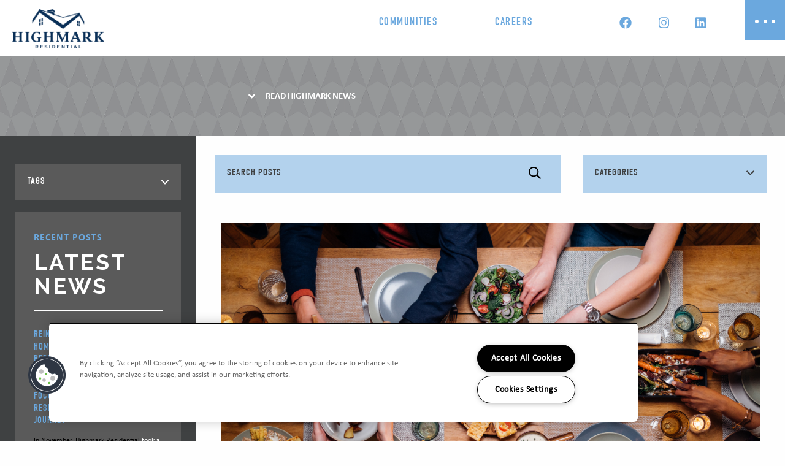

--- FILE ---
content_type: text/html; charset=utf-8
request_url: https://www.highmarkres.com/news/3071-tis-the-season-for-hosting-the-perfect-holiday-potluck?mo=11&yr=2023
body_size: 12315
content:
<!DOCTYPE html>
<!--[if IE 9]> <html class="html-news-3071-tis-the-season-for-hosting-the-perfect-holiday-potluck no-js lt-ie-10 ie9" lang="en"> <![endif]-->
<!--[if gt IE 9]><!-->




<html class='html-news-3071-tis-the-season-for-hosting-the-perfect-holiday-potluck' lang='en'>
<!--<![endif]-->
<head>
<meta charset='utf-8'>
<meta content='IE=edge,chrome=1' http-equiv='X-UA-Compatible'>
<meta content='initial-scale=1' name='viewport'>
<meta content='telephone=no' name='format-detection'>




<!-- Google Tag Manager -->
<script>(function(w,d,s,l,i){w[l]=w[l]||[];w[l].push(
{'gtm.start': new Date().getTime(),event:'gtm.js'}
);var f=d.getElementsByTagName(s)[0],
j=d.createElement(s),dl=l!='dataLayer'?'&l='+l:'';j.async=true;j.src=
'https://www.googletagmanager.com/gtm.js?id='+i+dl;f.parentNode.insertBefore(j,f);
})(window,document,'script','dataLayer','GTM-W43ZZWC');</script>
<!-- End Google Tag Manager -->






<title>&#39;Tis the Season for Hosting the Perfect Holiday Potluck</title>

<meta name="description" content="Host a decadent and welcoming potluck at your Highmark community with these helpful tips."></meta>



<!-- one_trust_ready -->



  <!-- OneTrust Cookies Consent Notice start for highmarkres.com --> <script type="text/javascript" src="https://cdn.cookielaw.org/consent/bc0940cc-8a5a-4787-b0ea-1548e1190077/OtAutoBlock.js" ></script> <script src="https://cdn.cookielaw.org/scripttemplates/otSDKStub.js" type="text/javascript" charset="UTF-8" data-domain-script="bc0940cc-8a5a-4787-b0ea-1548e1190077" ></script> <script type="text/javascript"> function OptanonWrapper() { } </script> <!-- OneTrust Cookies Consent Notice end for highmarkres.com -->

<link rel="stylesheet" media="all" href="//fonts.googleapis.com/css2?family=Raleway:wght@400;700&amp;display=swap" />
<link href='/uploads/companies/favicons/original/2950/Favicon.png?1744050548' rel='shortcut icon'>
<link rel="stylesheet" media="screen" href="//cdnjs.cloudflare.com/ajax/libs/foundation/6.3.1/css/foundation-flex.min.css" />
<link rel="stylesheet" media="screen" href="//cdnjs.cloudflare.com/ajax/libs/slick-carousel/1.8.1/slick.min.css" />
<link rel="stylesheet" media="screen" href="//cdnjs.cloudflare.com/ajax/libs/slick-carousel/1.8.1/slick-theme.min.css" />
<link rel="stylesheet" media="screen" href="//cdnjs.cloudflare.com/ajax/libs/magnific-popup.js/1.1.0/magnific-popup.min.css" />
<link rel="stylesheet" media="screen" href="/stylesheets/dzap-common-logos-v2.css" />
<style type="text/css">
@media screen and (max-width:39.97em){.button-group.stacked-for-small.expanded{display:block}.button-group.stacked-for-small.expanded .button{display:block;margin-right:0}.media-object.stack-for-small{flex-wrap:wrap;-ms-flex-wrap:wrap}.media-object.stack-for-small .media-object-section{flex-basis:100%;max-width:100%;padding:0 0 1rem;-ms-flex-preferred-size:100%}.media-object.stack-for-small .media-object-section img{width:100%}.reveal{top:0;left:0;width:100%;max-width:none;height:100%;height:100vh;min-height:100vh;margin-left:0;border:0;border-radius:0}}@media screen and (max-width:63.97em){table.stack tfoot,table.stack thead{display:none}table.stack td,table.stack th,table.stack tr{display:block}table.stack td{border-top:0}.top-bar.stacked-for-medium{flex-wrap:wrap;-ms-flex-wrap:wrap}.top-bar.stacked-for-medium .top-bar-left,.top-bar.stacked-for-medium .top-bar-right{flex:0 0 100%;max-width:100%;-webkit-box-flex:0;-ms-flex:0 0 100%}.show-for-large{display:none!important}}@media screen and (max-width:74.97em){.top-bar.stacked-for-large{flex-wrap:wrap;-ms-flex-wrap:wrap}.top-bar.stacked-for-large .top-bar-left,.top-bar.stacked-for-large .top-bar-right{flex:0 0 100%;max-width:100%;-webkit-box-flex:0;-ms-flex:0 0 100%}}@media screen and (max-width:39.97em){.hide-for-small-only,.show-for-medium{display:none!important}}@media screen and (min-width:40em) and (max-width:63.97em){.hide-for-medium-only{display:none!important}}@media screen and (max-width:39.97em),screen and (min-width:64em){.show-for-medium-only{display:none!important}}@media screen and (min-width:64em) and (max-width:74.97em){.hide-for-large-only{display:none!important}}@media screen and (max-width:63.97em),screen and (min-width:75em){.show-for-large-only{display:none!important}}
</style>

<link href="/themes/highmark-residential/corp/main/shared/stylesheets/app-583e11a0.min.css" media="screen" rel="stylesheet" />
<link href="/themes/highmark-residential/corp/main/shared/stylesheets/webfonts/stylesheet.css" media="screen" rel="stylesheet" />
<script src="/javascripts/fontawesome/5.10.1/js/all.min.js"></script>
<script src="//cdnjs.cloudflare.com/ajax/libs/blazy/1.8.2/blazy.min.js"></script>



<!-- ga4_ready -->


	

		<script type="text/javascript">
			var _gaq = _gaq || [];
			_gaq.push(['_setAccount', 'UA-5191541-1']);
			_gaq.push(['_setDomainName', 'none']);
			_gaq.push(['_setAllowLinker', true]);
			_gaq.push(['_trackPageview']);
			(function(){
				var ga = document.createElement('script'); ga.type = 'text/javascript'; ga.async = true;
				ga.src = ('https:' == document.location.protocol ? 'https://ssl' : 'http://www') + '.google-analytics.com/ga.js';
				var s = document.getElementsByTagName('script')[0]; s.parentNode.insertBefore(ga, s);
			})();
		</script>

	
 

<script>
  var pagename = 'news-3071-tis-the-season-for-hosting-the-perfect-holiday-potluck';
  var customMarker = "/themes/highmark-residential/corp/main/shared/images/markers/1.png";
</script>

</head>
<body class='body-news-3071-tis-the-season-for-hosting-the-perfect-holiday-potluck' data-resize='body'>




<!-- Google Tag Manager (noscript) -->
<noscript><iframe src="https://www.googletagmanager.com/ns.html?id=GTM-W43ZZWC"
height="0" width="0" style="display:none;visibility:hidden"></iframe></noscript>
<!-- End Google Tag Manager (noscript) -->




<div class='wrapper wrapper-1' ng-app='propSearch'>
<header class='head-wrap' id='header'>
<div class='mobile-menu-1'>
<div class='mobile-menu'>
<div class='logo-element'>
<img data-src='https://www.highmarkres.com/themes/highmark-residential/corp/main/shared/images/../images/logo-element-white.png' src='data:image/svg+xml,%3Csvg xmlns=&#39;http://www.w3.org/2000/svg&#39; width=&#39;50&#39; viewBox=&#39;0 0 512 512&#39;%3E%3Cpath fill=&#39;transparent&#39; d=&#39;M288 28.977v16.391c0 7.477 5.182 13.945 12.474 15.598C389.568 81.162 456 160.742 456 256c0 110.532-89.451 200-200 200-110.532 0-200-89.451-200-200 0-95.244 66.422-174.837 155.526-195.034C218.818 59.313 224 52.845 224 45.368V28.981c0-10.141-9.322-17.76-19.246-15.675C91.959 37.004 7.373 137.345 8.004 257.332c.72 137.052 111.477 246.956 248.531 246.667C393.255 503.711 504 392.788 504 256c0-119.349-84.308-219.003-196.617-242.665C297.403 11.232 288 18.779 288 28.977z&#39;/%3E%3C/svg%3E'>
</div>
<nav>
<div class='menu-logo'>
<a class='logo' href='/home' title='Home'>
<img data-src='/uploads/images/images/639x360G/794783/HR-Logo-Vert-White.png?1744045918' src='data:image/svg+xml,%3Csvg xmlns=&#39;http://www.w3.org/2000/svg&#39; width=&#39;50&#39; viewBox=&#39;0 0 512 512&#39;%3E%3Cpath fill=&#39;transparent&#39; d=&#39;M288 28.977v16.391c0 7.477 5.182 13.945 12.474 15.598C389.568 81.162 456 160.742 456 256c0 110.532-89.451 200-200 200-110.532 0-200-89.451-200-200 0-95.244 66.422-174.837 155.526-195.034C218.818 59.313 224 52.845 224 45.368V28.981c0-10.141-9.322-17.76-19.246-15.675C91.959 37.004 7.373 137.345 8.004 257.332c.72 137.052 111.477 246.956 248.531 246.667C393.255 503.711 504 392.788 504 256c0-119.349-84.308-219.003-196.617-242.665C297.403 11.232 288 18.779 288 28.977z&#39;/%3E%3C/svg%3E'>
</a>
</div>
<div class='row nav-container align-stretch'>
<div class='column medium-8 column-left'>
<div class='row'>
<div class='column small-12'>
<ul class='nav-mobile-list dropdown' data-dropdown-menu='' data-hover-delay='750'>
<li id='nav-0'>
<a href='/communities' title='Communities'>Communities</a>
</li>
<li>
<a class='one' href='/about' title='About Us'>About Us</a>
<ul class='About Us hide-on-load menu'>
<li class='back'></li>
<li>
<a class='smooth-scroll-no-replace anchor-tags' href='/team' title='Team'>Team</a>
</li>
<li>
<a class='smooth-scroll-no-replace anchor-tags' href='/business-services' title='Business Services'>Business Services</a>
</li>
<li>
<a class='smooth-scroll-no-replace anchor-tags' href='/culture' title='Culture'>Culture</a>
</li>
</ul>
</li>
<li id='nav-2'>
<a href='/careers' title='Careers'>Careers</a>
</li>
<li id='nav-3'>
<a href='/furnished' title='Furnished'>Furnished</a>
</li>
<li id='nav-4'>
<a href='/residents' title='Preferred Residents'>Preferred Residents</a>
</li>
<li id='nav-5'>
<a href='/news' title='News'>News</a>
</li>
<li id='nav-6'>
<a href='/contact' title='Contact Us'>Contact Us</a>
</li>

</ul>
</div>
</div>
</div>
<div class='column medium-3 medium-offset-1 column-right show-for-medium'>
<div class='row align-bottom'>
<div class='column small-12'>
</div>
</div>
</div>
</div>
</nav>
</div>
</div>

<div class='row row-fw header-banner align-justify align-middle'>
<div class='close-btn'>x</div>
</div>
<div class='header header-1'>
<div class='mobile-toggle-contain'>
<a class='mobile-toggle' href='#' title='Open Menu'>
<span></span>
<span></span>
<span></span>
<div class='close-btn'></div>
</a>
</div>
<div class='row align-justify'>
<div class='column logo-column small-2 medium-4 large-5 text-left'>
<a class='logo logo-static' href='/home' title='Home'>
<img alt='Highmark Residential' data-src='/uploads/companies/logos/639x360G/2950/HR-Logo-Vert-Navy.png?1744045965' src='data:image/svg+xml,%3Csvg xmlns=&#39;http://www.w3.org/2000/svg&#39; width=&#39;50&#39; viewBox=&#39;0 0 512 512&#39;%3E%3Cpath fill=&#39;transparent&#39; d=&#39;M288 28.977v16.391c0 7.477 5.182 13.945 12.474 15.598C389.568 81.162 456 160.742 456 256c0 110.532-89.451 200-200 200-110.532 0-200-89.451-200-200 0-95.244 66.422-174.837 155.526-195.034C218.818 59.313 224 52.845 224 45.368V28.981c0-10.141-9.322-17.76-19.246-15.675C91.959 37.004 7.373 137.345 8.004 257.332c.72 137.052 111.477 246.956 248.531 246.667C393.255 503.711 504 392.788 504 256c0-119.349-84.308-219.003-196.617-242.665C297.403 11.232 288 18.779 288 28.977z&#39;/%3E%3C/svg%3E'>
</a>
<a class='logo logo-scrolled' href='/home' title='Home'>
<img src='/uploads/images/images/639x360G/794783/HR-Logo-Vert-White.png?1744045918'>
</a>

</div>
<div class='column large-4 nav-column text-center show-for-medium'>
<nav>
<ul class='header-nav'>
<li>
<a href='/communities' title='Communities'>
Communities
</a>
</li>
<li>
<a href='/careers' title='Careers'>
Careers
</a>
</li>
</ul>
</nav>
</div>
<div class='column social-column text-right medium-text-center'>
<ul class='social row align-center collapse'>
<li class='column'>
<a class='social-link' href='https://www.facebook.com/HighmarkRes/' target='_blank' title='Facebook'>
<i class='fab fa-facebook'></i>
</a>
</li>
<li class='column'>
<a class='social-link' href='https://instagram.com/highmarkres' target='_blank' title='Instagram'>
<i class='fab fa-instagram'></i>
</a>
</li>
<li class='column'>
<a class='social-link' href='https://www.linkedin.com/company/highmarkres' target='_blank' title='LinkedIn'>
<i class='fab fa-linkedin'></i>
</a>
</li>
</ul>

</div>
</div>
<div class='row header-search-wrapper align-right row-fw'>
<div class='column small-12 large-6 medium-7'>
<div class='search-wrap-header'>
<div class='geocode' ng-controller='geocode' ng-init='methods.injectProp(2950)'>
<form class='form' ng-show='!url_location' ng-submit='methods.geocode(&#39;/communities&#39;)'>
<input autocomplete='off' custom-places='myPlaces' force-selection='true' g-places-autocomplete id='autofill' ng-model='place' placeholder='city, state, zip or community'>
<a class='btn button btn-tertiary' href='javascript:;' ng-click='methods.geocode(&#39;/communities&#39;)'>
Search
</a>
</input>
</form>
</div>
</div>

</div>
</div>
</div>


</header>
<div class='content-wrap' id='wrapper'>
<section class='hero hero-1'>
<div class='row search-wrap search-wrap-hero'>
<div class='column small-12 negative'>
<div class='geocode' ng-controller='geocode' ng-init='methods.injectProp(2950)'><div class='title text-center medium-text-left geo-title'>find the perfect apartment</div><form class='form row collapse' ng-show='!url_location' ng-submit='methods.geocode(&#39;/communities&#39;)'>
<input autocomplete='off' class='column expand' custom-places='myPlaces' force-selection='true' g-places-autocomplete id='autofill' ng-model='place' placeholder='city, state, zip or community'>
<a class='btn column shrink btn-tertiary' href='javascript:;' ng-click='methods.geocode(&#39;/communities&#39;)'>
Search
</a>
</form>
</div>

</div>
</div>
</section>

<section class='news'>
<div class='row row-fw bg-grey-pattern row-pattern-13 relative align-middle hero-bg-trigger'>
<div class='column small-12 large-9 large-offset-3 text-center large-text-left'>
<div class='cta'>
<i class='fas fa-angle-down'></i>
<a class='scroll-btn' href='#blog' title='Scroll'>
Read Highmark News
</a>
</div>
</div>
</div>
</section>
<section class='blog-3 single-view' id='blog'>
<div class='row row-fw blog-section blog-section-1 collapse'>
<div class='column blog-sidebar blog-filters small-12 medium-12 large-3 small-order-2 medium-order-2 large-order-1'>
<div>
<div class='blog-module'>
<ul class='accordion blog-tags' data-accordion='' data-allow-all-closed='true'>
<li class='accordion-item' data-accordion-item=''>
<a class='accordion-title' href='javascript:void(0)'>
<h4>
<span>Tags</span>
<i class='far fa-angle-down'></i>
</h4>
</a>
<div class='accordion-content' data-tab-content=''>
<ul>
<li>
<a href=''>
Residents
</a>
</li>
<li>
<a href=''>
Indoor Activities
</a>
</li>
<li>
<a href=''>
Perks
</a>
</li>
<li>
<a href=''>
Pets
</a>
</li>
</ul>
</div>
</li>
</ul>
</div>

<div class='blog-module'>
<div class='blog-recent'>
<span class='blog-info-title'>Recent Posts</span>
<span class='blog-info-title lrg'>Latest<br> News</span>
<ul>
<li>
<a href='/news/3284-reintroducing-home-highmark-rebrands-14-communities-with-a-fresh-focus-on-the-resident-journey?mo=11&amp;yr=2023' title='Reintroducing Home: Highmark Rebrands 14 Communities with a Fresh Focus on the Resident Journey'>
<div class='row collapse'>
<div class='column small-12 large-expand blog-info-title'>Reintroducing Home: Highmark Rebrands 14 Communities with a Fresh Focus on the Resident Journey</div>
<div class='column small-12 large-expand blog-recent-date large-text-right'>
</div>
</div>
<p>In November, <a href="https://social.gtma.co/48KXrvs">Highmark Residential</a> took a bold and tho...</p>

</a>
</li>
<li>
<a href='/news/3281-leadership-spotlight-shellie-clark-regional-vice-president-south-atlantic?mo=11&amp;yr=2023' title='Leadership Spotlight: Shellie Clark, Regional Vice President, South Atlantic'>
<div class='row collapse'>
<div class='column small-12 large-expand blog-info-title'>Leadership Spotlight: Shellie Clark, Regional Vice President, South Atlantic</div>
<div class='column small-12 large-expand blog-recent-date large-text-right'>
</div>
</div>
<p>At Highmark Residential, leadership is more than a title—it’s about heart, consistency,...</p>

</a>
</li>
<li>
<a href='/news/3280-smart-holiday-shopping-tips-to-save-time-and-money?mo=11&amp;yr=2023' title='Smart Holiday Shopping Tips to Save Time and Money'>
<div class='row collapse'>
<div class='column small-12 large-expand blog-info-title'>Smart Holiday Shopping Tips to Save Time and Money</div>
<div class='column small-12 large-expand blog-recent-date large-text-right'>
</div>
</div>
<p>The holidays are all about connection, comfort, and maybe a little chaos. But between f...</p>

</a>
</li>
</ul>
</div>
</div>

<div class='blog-module'>
<ul class='blog-archive accordion' data-accordion='' data-allow-all-closed='true'>
<li class='accordion-item' data-accordion-item=''>
<a class='accordion-title' href='javascript:void(0)'>
<h4>
<span>Archives</span>
<i class='far fa-angle-down'></i>
</h4>
</a>
<div class='accordion-content' data-tab-content=''>
<ul>
<li>
<h3>December 2025</h3>
<ul>
<li>
<a href='/news/3284-reintroducing-home-highmark-rebrands-14-communities-with-a-fresh-focus-on-the-resident-journey' title='Reintroducing Home: Highmark Rebrands 14 Communities with a Fresh Focus on the Resident Journey'>
Reintroducing Home: Highmark Rebrands 14 Communities with a Fresh Focus on the Resident Journey
</a>
</li>
<li>
<a href='/news/3281-leadership-spotlight-shellie-clark-regional-vice-president-south-atlantic' title='Leadership Spotlight: Shellie Clark, Regional Vice President, South Atlantic'>
Leadership Spotlight: Shellie Clark, Regional Vice President, South Atlantic
</a>
</li>
</ul>
</li>
<li>
<h3>November 2025</h3>
<ul>
<li>
<a href='/news/3280-smart-holiday-shopping-tips-to-save-time-and-money' title='Smart Holiday Shopping Tips to Save Time and Money'>
Smart Holiday Shopping Tips to Save Time and Money
</a>
</li>
<li>
<a href='/news/3278-hosting-thanksgiving-in-your-highmark-apartment-home' title='Hosting Thanksgiving in Your Highmark Apartment Home'>
Hosting Thanksgiving in Your Highmark Apartment Home
</a>
</li>
</ul>
</li>
<li>
<h3>October 2025</h3>
<ul>
<li>
<a href='/news/3274-fun-easy-ways-to-celebrate-halloween-at-home' title='Fun &amp; Easy Ways to Celebrate Halloween at Home'>
Fun & Easy Ways to Celebrate Halloween at Home
</a>
</li>
<li>
<a href='/news/3273-rainy-day-vibes-cozy-things-to-do-near-your-highmark-home' title='Rainy Day Vibes: Cozy Things to Do Near Your Highmark Home'>
Rainy Day Vibes: Cozy Things to Do Near Your Highmark Home
</a>
</li>
</ul>
</li>
<li>
<h3>September 2025</h3>
<ul>
<li>
<a href='/news/3270-host-the-ultimate-football-watch-party-at-home' title='Host the Ultimate Football Watch Party at Home'>
Host the Ultimate Football Watch Party at Home
</a>
</li>
<li>
<a href='/news/3269-fall-apartment-prep-easy-tips-to-cozy-up-your-space' title='Fall Apartment Prep: Easy Tips to Cozy Up Your Space'>
Fall Apartment Prep: Easy Tips to Cozy Up Your Space
</a>
</li>
</ul>
</li>
<li>
<h3>August 2025</h3>
<ul>
<li>
<a href='/news/3255-celebrate-your-birthday-at-your-highmark-home' title='Celebrate Your Birthday at your Highmark Home'>
Celebrate Your Birthday at your Highmark Home
</a>
</li>
<li>
<a href='/news/3254-top-pet-trends-for-summer-2025-highmark-style' title='Top Pet Trends for Summer 2025 – Highmark Style'>
Top Pet Trends for Summer 2025 – Highmark Style
</a>
</li>
</ul>
</li>
<li>
<h3>July 2025</h3>
<ul>
<li>
<a href='/news/3251-how-to-stay-cool-enjoy-community-living-at-your-highmark-home' title='How to Stay Cool &amp; Enjoy Community Living at Your Highmark Home'>
How to Stay Cool & Enjoy Community Living at Your Highmark Home
</a>
</li>
<li>
<a href='/news/3250-welcome-to-eastvue-ranch-apartments' title='Welcome to EastVue Ranch Apartments'>
Welcome to EastVue Ranch Apartments
</a>
</li>
</ul>
</li>
<li>
<h3>June 2025</h3>
<ul>
<li>
<a href='/news/3244-what-sets-highmark-apart-in-property-management' title='What Sets Highmark Apart in Property Management'>
What Sets Highmark Apart in Property Management
</a>
</li>
<li>
<a href='/news/3243-summer-vibes-why-life-at-highmark-shines-brightest-in-warmer-months' title='Summer Vibes | Why Life at Highmark Shines Brightest in Warmer Months'>
Summer Vibes | Why Life at Highmark Shines Brightest in Warmer Months
</a>
</li>
</ul>
</li>
<li>
<h3>May 2025</h3>
<ul>
<li>
<a href='/news/3240-honoring-our-heroes-highmark-s-commitment-to-veterans' title='Honoring Our Heroes: Highmark’s Commitment to Veterans'>
Honoring Our Heroes: Highmark’s Commitment to Veterans
</a>
</li>
<li>
<a href='/news/3228-make-the-most-of-summer-build-your-outdoor-bucket-list' title='Make the Most of Summer: Build Your Outdoor Bucket List'>
Make the Most of Summer: Build Your Outdoor Bucket List
</a>
</li>
</ul>
</li>
<li>
<h3>April 2025</h3>
<ul>
<li>
<a href='/news/3221-welcome-home-perks-support-for-highmark-residents' title='Welcome Home: Perks + Support for Highmark Residents'>
Welcome Home: Perks + Support for Highmark Residents
</a>
</li>
<li>
<a href='/news/3220-the-perks-of-working-from-home-in-your-highmark-home' title='The Perks of Working From Home in Your Highmark Home'>
The Perks of Working From Home in Your Highmark Home
</a>
</li>
</ul>
</li>
<li>
<h3>March 2025</h3>
<ul>
<li>
<a href='/news/3210-the-convenience-of-calling-highmark-home' title='The Convenience of Calling Highmark Home  '>
The Convenience of Calling Highmark Home  
</a>
</li>
<li>
<a href='/news/3209-welcome-spring-to-your-highmark-home-fresh-decor-spring-cleaning-tips' title='Welcome Spring to Your Highmark Home: Fresh Décor &amp; Spring Cleaning Tips'>
Welcome Spring to Your Highmark Home: Fresh Décor & Spring Cleaning Tips
</a>
</li>
</ul>
</li>
<li>
<h3>February 2025</h3>
<ul>
<li>
<a href='/news/3198-the-heart-of-highmark-what-makes-us-stand-out' title='The Heart of Highmark: What Makes Us Stand Out'>
The Heart of Highmark: What Makes Us Stand Out
</a>
</li>
<li>
<a href='/news/3197-creative-ways-to-spread-the-love-at-your-highmark-home' title='Creative Ways to Spread the Love at Your Highmark Home'>
Creative Ways to Spread the Love at Your Highmark Home
</a>
</li>
</ul>
</li>
<li>
<h3>January 2025</h3>
<ul>
<li>
<a href='/news/3194-fast-simple-and-hearty-recipes-to-try-in-your-highmark-home' title=' Fast, Simple, and Hearty Recipes to Try in Your Highmark Home'>
 Fast, Simple, and Hearty Recipes to Try in Your Highmark Home
</a>
</li>
<li>
<a href='/news/3188-creative-ways-to-stay-warm-and-have-fun-inside-this-winter' title='Creative Ways to Stay Warm and Have Fun Inside This Winter'>
Creative Ways to Stay Warm and Have Fun Inside This Winter
</a>
</li>
</ul>
</li>
<li>
<h3>December 2024</h3>
<ul>
<li>
<a href='/news/3175-hotel-inspired-alternative-to-the-traditional-apartment' title='Hotel-Inspired Alternative to the Traditional Apartment'>
Hotel-Inspired Alternative to the Traditional Apartment
</a>
</li>
<li>
<a href='/news/3174-preparing-your-apartment-for-winter-tips-for-cozy-warm-living' title='Preparing Your Apartment for Winter | Tips for Cozy, Warm Living'>
Preparing Your Apartment for Winter | Tips for Cozy, Warm Living
</a>
</li>
</ul>
</li>
<li>
<h3>November 2024</h3>
<ul>
<li>
<a href='/news/3166-a-checklist-to-choose-the-right-apartment' title='A Checklist to Choose the Right Apartment'>
A Checklist to Choose the Right Apartment
</a>
</li>
<li>
<a href='/news/3165-renting-101-everything-first-time-renters-should-know' title='Renting 101: Everything First-Time Renters Should Know'>
Renting 101: Everything First-Time Renters Should Know
</a>
</li>
</ul>
</li>
<li>
<h3>October 2024</h3>
<ul>
<li>
<a href='/news/3160-building-community-at-your-highmark-apartment' title='Building Community at Your Highmark Apartment'>
Building Community at Your Highmark Apartment
</a>
</li>
</ul>
</li>
<li>
<h3>September 2024</h3>
<ul>
<li>
<a href='/news/3149-summer-s-hottest-novels-a-must-read-roundup' title='Summer’s Hottest Novels | A Must-Read Roundup'>
Summer’s Hottest Novels | A Must-Read Roundup
</a>
</li>
</ul>
</li>
<li>
<h3>August 2024</h3>
<ul>
<li>
<a href='/news/3148-stylish-highmark-home-decor-ideas-and-trends-for-2024' title='Stylish Highmark Home Decor Ideas and Trends for 2024'>
Stylish Highmark Home Decor Ideas and Trends for 2024
</a>
</li>
</ul>
</li>
<li>
<h3>July 2024</h3>
<ul>
<li>
<a href='/news/3137-pet-friendly-living-tips' title='Pet-Friendly Living Tips'>
Pet-Friendly Living Tips
</a>
</li>
</ul>
</li>
<li>
<h3>June 2024</h3>
<ul>
<li>
<a href='/news/3130-beat-the-heat-top-tips-for-keeping-your-home-cool-this-summer' title='Beat the Heat: Top Tips for Keeping Your Home Cool This Summer'>
Beat the Heat: Top Tips for Keeping Your Home Cool This Summer
</a>
</li>
</ul>
</li>
<li>
<h3>May 2024</h3>
<ul>
<li>
<a href='/news/3120-warm-weather-recipes-to-prepare-in-your-highmark-home' title='Warm Weather Recipes to Prepare in Your Highmark Home'>
Warm Weather Recipes to Prepare in Your Highmark Home
</a>
</li>
</ul>
</li>
<li>
<h3>April 2024</h3>
<ul>
<li>
<a href='/news/3111-spring-cleaning-tips-from-highmark' title='Spring Cleaning Tips from Highmark'>
Spring Cleaning Tips from Highmark
</a>
</li>
</ul>
</li>
<li>
<h3>March 2024</h3>
<ul>
<li>
<a href='/news/3108-welcome-to-highmark-residential-a-synthesis-of-authentic-and-comfortable-living' title='Welcome to Highmark Residential | A Synthesis of Authentic and Comfortable Living'>
Welcome to Highmark Residential | A Synthesis of Authentic and Comfortable Living
</a>
</li>
</ul>
</li>
<li>
<h3>January 2024</h3>
<ul>
<li>
<a href='/news/3085-3-tips-for-maintaining-your-nye-resolutions' title='3 Tips for Maintaining Your NYE Resolutions'>
3 Tips for Maintaining Your NYE Resolutions
</a>
</li>
</ul>
</li>
<li>
<h3>December 2023</h3>
<ul>
<li>
<a href='/news/3078-ring-in-the-new-year-with-3-ways-to-celebrate-nye-at-home' title='Ring in the New Year with 3 Ways to Celebrate NYE at Home'>
Ring in the New Year with 3 Ways to Celebrate NYE at Home
</a>
</li>
</ul>
</li>
<li>
<h3>November 2023</h3>
<ul>
<li>
<a href='/news/3071-tis-the-season-for-hosting-the-perfect-holiday-potluck' title='&#39;Tis the Season for Hosting the Perfect Holiday Potluck'>
'Tis the Season for Hosting the Perfect Holiday Potluck
</a>
</li>
</ul>
</li>
<li>
<h3>October 2023</h3>
<ul>
<li>
<a href='/news/3063-4-tips-for-stylish-halloween-decor' title='4 Tips for Stylish Halloween Decor'>
4 Tips for Stylish Halloween Decor
</a>
</li>
</ul>
</li>
<li>
<h3>September 2023</h3>
<ul>
<li>
<a href='/news/3038-6-apartment-friendly-plants-for-low-maintenance-decor' title='6 Apartment-Friendly Plants for Low-Maintenance Decor'>
6 Apartment-Friendly Plants for Low-Maintenance Decor
</a>
</li>
</ul>
</li>
<li>
<h3>August 2023</h3>
<ul>
<li>
<a href='/news/3026-back-to-school-survival-guide-tips-for-the-transition' title='Back-to-School Survival Guide: Tips for the Transition'>
Back-to-School Survival Guide: Tips for the Transition
</a>
</li>
</ul>
</li>
<li>
<h3>July 2023</h3>
<ul>
<li>
<a href='/news/2894-how-to-make-your-summer-staycation-feel-like-a-real-vacation' title='How to Make Your Summer Staycation Feel Like a Real Vacation'>
How to Make Your Summer Staycation Feel Like a Real Vacation
</a>
</li>
</ul>
</li>
<li>
<h3>June 2023</h3>
<ul>
<li>
<a href='/news/2878-3-must-haves-for-the-ultimate-summer-road-trip' title='3 Must-Haves For The Ultimate Summer Road Trip'>
3 Must-Haves For The Ultimate Summer Road Trip
</a>
</li>
</ul>
</li>
<li>
<h3>May 2023</h3>
<ul>
<li>
<a href='/news/2871-get-cooking-tips-for-stocking-your-pantry-on-a-budget' title='Get Cooking: Tips for Stocking Your Pantry on a Budget'>
Get Cooking: Tips for Stocking Your Pantry on a Budget
</a>
</li>
<li>
<a href='/news/2867-5-ways-to-help-your-pet-move-to-your-new-apartment' title='5 Ways to Help Your Pet Move To Your New Apartment'>
5 Ways to Help Your Pet Move To Your New Apartment
</a>
</li>
</ul>
</li>
<li>
<h3>April 2023</h3>
<ul>
<li>
<a href='/news/2857-living-in-a-highmark-residential-property-join-our-preferred-resident-program' title='Living in a Highmark Residential Property? Join Our Preferred Resident Program'>
Living in a Highmark Residential Property? Join Our Preferred Resident Program
</a>
</li>
</ul>
</li>
<li>
<h3>March 2023</h3>
<ul>
<li>
<a href='/news/2831-homemade-happiness-diy-dog-food-for-your-furry-friend' title='Homemade Happiness: DIY Dog Food for Your Furry Friend'>
Homemade Happiness: DIY Dog Food for Your Furry Friend
</a>
</li>
</ul>
</li>
<li>
<h3>February 2023</h3>
<ul>
<li>
<a href='/news/2809-3-diy-wall-art-ideas-that-will-elevate-your-apartment' title='3 DIY Wall Art Ideas That Will Elevate Your Apartment'>
3 DIY Wall Art Ideas That Will Elevate Your Apartment
</a>
</li>
</ul>
</li>
<li>
<h3>January 2021</h3>
<ul>
<li>
<a href='/news/2349-welcome-to-the-highmark-residential-blog' title='Welcome to the Highmark Residential Blog'>
Welcome to the Highmark Residential Blog
</a>
</li>
</ul>
</li>
</ul>
</div>
</li>
</ul>
</div>

</div>
</div>
<div class='column small-12 medium-12 large-9 blog-main small-order-1 medium-order-1 large-order-2'>
<div class='row blog-filters align-middle align-center'>
<div class='column small-12 medium-8 column-left'>
<div class='blog-module blog-module-search'>
<form action='' class='blog-search-wrap row collapse align-stretch'>
<input class='blog-search-field column' name='q' placeholder='Search Posts' type='text'>
<button class='blog-search-btn' type='submit' value='Search'>
<i class='far fa-search'></i>
</button>
</form>
</div>

</div>
<div class='column small-12 medium-4 column-right'>
<div class='blog-module'>
<ul class='blog-categories accordion' data-accordion='' data-allow-all-closed='true'>
<li class='accordion-item' data-accordion-item=''>
<a class='accordion-title' href='javascript:void(0)'>
<h4>
<span>Categories</span>
<i class='far fa-angle-down'></i>
</h4>
</a>
<div class='accordion-content' data-tab-content=''>
<ul>
<li>
<a href='/news?cat=5772' title='Industry Insight'>
Industry Insight
</a>
</li>
<li>
<a href='/news?cat=5770' title='Blog'>
Blog
</a>
</li>
<li>
<a href='/news?cat=5773' title='Resident Life'>
Resident Life
</a>
</li>
</ul>
</div>
</li>
</ul>
</div>

</div>
</div>
<div class='row collapse'>
<div class='column small-12'>
<div class='blog-wrap blog-wrap-post row align-center'>
<div class='column small-12 blog-img text-center'>
<img alt='&#39;Tis the Season for Hosting the Perfect Holiday Potluck' src='/uploads/corporate_blogs/images/original/3071/GettyImages-1427534719.jpg?1699558435'>
</div>
<div class='column small-12 text-center large-8'>
<div class='blog-content'>
<div class='blog-post-category'>
<a href='/news?category=5770'>Blog</a>
</div>
<h1 class='blog-post-title'>'Tis the Season for Hosting the Perfect Holiday Potluck</h1>
</div>
</div>
<div class='column small-12 large-8 blog-details'>
<div class='row align-middle'>
<div class='column small-12 text-center'>
<div class='blog-date blog-post-sidebar-section'>
11.09.2023
</div>
</div>
</div>
<div class='row align-middle'>
<div class='column small-12 medium-9 blog-body text-center large-text-left'>
<p>There's a chill in the air and warm, delicious food on the menu this holiday season. Our community at Highmark Residential is excited to gather together. Check out our top tips for hosting the perfect potluck this winter as we deck the halls and set our tables. </p>

<h2>Give Each Guest a Mission</h2>

<p>Rather than taking the risk of every guest bearing a plate of sugar cookies, make the potluck simple and assign your attendees categories of food. Don't be too restrictive. Let your guests enjoy festive creativity with broad categories like apps, snacks or charcuterie boards, entrees, desserts, and beverages. This will ensure you aren't overrun with cookies and include everyone in the fun of potluck planning.</p>

<h2>Be Aware of Dietary Restrictions</h2>

<p>Consider asking each guest to RVSP with any dietary restrictions. This will keep you on your friends and family's nice list and ensure no one goes hungry at your party.</p>

<h2>Create a Holiday Centerpiece</h2>

<p>Nothing brings a gathering together like a cozy aesthetic to suit your holiday potluck. Bring the spirit of the season to your table with brightly colored wreaths, candles, frosted pine cones, and faux flowers as <a href="https://www.midwestliving.com/homes/seasonal-decorating/easy-christmas-centerpiece-ideas/#:~:text=For%20an%20elegant%20winter%20centerpiece,place%20setting%20for%20extra%20whimsy.">holiday centerpieces</a>. We suggest warm lighting in the dining area to capture the ambiance of the occasion. This trick works particularly well for pulling the focus into one area of your apartment space.</p>

<h2>Don't Forget the Drinks</h2>

<p>With so many reasons to raise a glass this holiday season, <a href="https://www.foodnetwork.com/recipes/articles/50-holiday-drinks">don't forget the drinks</a>. Provide cocktails and mocktails alongside warm, seasonal beverages like hot cocoa and egg nog. Consider a hot cocoa bar with all the toppings. A good rule of thumb is to plan for more drink options than needed. In other words, double your list to keep your guests refreshed throughout the evening. You can get started early by s<a href="https://www.highmarkres.com/news/2871-get-cooking-tips-for-stocking-your-pantry-on-a-budget">tocking up on ingredients </a>for your next holiday potluck.</p>

<p>It's the most wonderful time of the year to be a part of our Highmark Residential communities! <a href="https://www.highmarkres.com/contact">Reach out to our team today </a>to learn more about apartment living with our luxurious residences.</p>

</div>
<div class='column small-12 medium-3 blog-post-sidebar text-center'>
<div class='blog-share blog-post-sidebar-section'><span>Share</span><div class='share-feature share-feature-facebook'>
<div class='fb-share-button' data-href='http://www.highmarkres.com/news?mo=11&amp;yr=2023' data-layout='button' data-mobile-iframe='true' data-size='small'>
<a class='fb-xfbml-parse-ignore' href='https://www.facebook.com/sharer/sharer.php?u=http%3A%2F%2Fwww.highmarkres.com/news/3071&amp;src=sdkpreparse' target='_blank'>
<i class='fab fa-facebook-f fa-fw'></i>
</a>
</div>
</div>
<div class='share-feature share-feature-twitter'>
<a class='twitter-share-button' data-show-count='false' href='https://twitter.com/share?ref_src=twsrc%5Etfw'>
<i class='fab fa-twitter fa-fw'></i>
</a>
<script async='' charset='utf-8' src='//platform.twitter.com/widgets.js'></script>
</div>
<div class='share-feature share-feature-email'>
<a class='share' href='mailto:?subject=I wanted you to see this site&amp;body=Check out this blog post http://www.highmarkres.com/news?mo=11&amp;yr=2023.' title='Share by Email'>
<i class='far fa-envelope fa-fw'></i>
</a>
</div>

</div>
</div>
<div class='column small-12 blog-additional'>
<div class='row collapse'>
<div class='column return-to-index small-12 medium-expand small-order-2 medium-order-1 return-to-list'>
<a href='/news'>
<i class='far fa-angle-double-left'></i>
<span>Return to List</span>
</a>
</div>
<div class='column small-12 medium-expand medium-text-right small-order-1 medium-order-2 blog-tags'>
</div>
</div>
</div>
</div>
</div>
</div>
</div>
</div>
</div>
</div>
</section>
<div class='bg-grey-pattern row-pattern-7'></div>


</div>
<footer class='foot-wrap' id='footer'>
<div class='footer footer-4'>
<div class='row row-1 row-fw bg-grey'>
<div class='column small-12'>
<div class='row row-1-inner collapse align-middle align-justify'>
<div class='column small-12 large-2 foot-logo text-center large-text-left foot-item'>
<img data-src='/uploads/images/images/639x360G/794783/HR-Logo-Vert-White.png?1744045918' src='data:image/svg+xml,%3Csvg xmlns=&#39;http://www.w3.org/2000/svg&#39; width=&#39;50&#39; viewBox=&#39;0 0 512 512&#39;%3E%3Cpath fill=&#39;transparent&#39; d=&#39;M288 28.977v16.391c0 7.477 5.182 13.945 12.474 15.598C389.568 81.162 456 160.742 456 256c0 110.532-89.451 200-200 200-110.532 0-200-89.451-200-200 0-95.244 66.422-174.837 155.526-195.034C218.818 59.313 224 52.845 224 45.368V28.981c0-10.141-9.322-17.76-19.246-15.675C91.959 37.004 7.373 137.345 8.004 257.332c.72 137.052 111.477 246.956 248.531 246.667C393.255 503.711 504 392.788 504 256c0-119.349-84.308-219.003-196.617-242.665C297.403 11.232 288 18.779 288 28.977z&#39;/%3E%3C/svg%3E'>
<a href='//www.google.com/maps/dir/?api=1&amp;destination=5429+LBJ+Freeway,+Suite+800,+Dallas,+TX+75240' target='_blank' title='Map It'><ul class='location'><li>
<span>5429 LBJ Freeway, Suite 800</span>
</li><li>
<span>Dallas, TX 75240</span>
</li></ul></a>

</div>
<div class='column small-12 large-8 text-center foot-item column-middle'>
<ul class='helpful-title'>
<ul><li>Helpful Links</li></ul>
</ul>
<ul class='footer-nav'>
<li id='nav-0'>
<a href='/communities' title='Communities'>Communities</a>
</li>
<li id='nav-1'>
<a href='https://portal.highmarkres.com/Portal/Login.aspx?ReturnUrl=%2f' target='_blank' title='Associate Portal'>Associate Portal</a>
</li>
<li id='nav-2'>
<a href='https://www.rentcafe.com/residentservices/apartmentsforrent/userlogin.aspx' target='_blank' title='Resident Portal'>Resident Portal</a>
</li>
<li id='nav-3'>
<a href='https://www.tuckerstay.com/' target='_blank' title='Short Term Rentals'>Short Term Rentals</a>
</li>
<li id='nav-4'>
<a href='/careers' title='Careers'>Careers</a>
</li>
<li id='nav-5'>
<a href='/contact' title='Contact Us'>Contact Us</a>
</li>

</ul>
</div>
<div class='column small-12 large-2 foot-item text-center large-text-left'>
<ul class='social row align-center collapse'>
<li class='column'>
<a class='social-link' href='https://www.facebook.com/HighmarkRes/' target='_blank' title='Facebook'>
<i class='fab fa-facebook'></i>
</a>
</li>
<li class='column'>
<a class='social-link' href='https://instagram.com/highmarkres' target='_blank' title='Instagram'>
<i class='fab fa-instagram'></i>
</a>
</li>
<li class='column'>
<a class='social-link' href='https://www.linkedin.com/company/highmarkres' target='_blank' title='LinkedIn'>
<i class='fab fa-linkedin'></i>
</a>
</li>
</ul>

</div>
</div>
</div>
</div>
<div class='row row-2 row-fw bg-powder-blue'>
<div class='column small-12'>
<div class='row row-2-inner collapse align-middle align-justify'>
<div class='column small-12 large-5 foot-logo text-center large-text-left foot-item'>
<ul class='footer-icons'><li>
<i class='icon-ehl'></i>
</li><li>
<i class='icon-ada'></i>
</li><li>
<i class='icon-smoke-free-nt'></i>
</li><li>
<i class='icon-pet-friendly-nt'></i>
</li></ul>
</div>
<div class='column small-12 large-7 text-center large-text-right foot-item'><ul class='foot-links'>
<li>
<span>&copy;2026 Highmark Residential</span>
</li><li>|</li><li>
<a class='privacy-policy' href='/privacy' title='Privacy Policy'>
Privacy
</a>
</li><li>|</li><li>
<a class='terms' href='/terms' title='Terms &amp; Conditions'>
Terms
</a>
</li><li class='show-for-medium'>|</li><br class='hide-for-medium'>
<li>
<a class='terms' href='/disclosures' title='Disclosures &amp; Licenses'>
Disclosures & Licenses
</a>
</li>

</ul></div>
</div>
</div>
</div>
</div>


</footer>
</div>

<script src="//cdnjs.cloudflare.com/ajax/libs/jquery/3.2.1/jquery.min.js"></script>
<script src="//cdnjs.cloudflare.com/ajax/libs/foundation/6.3.1/js/foundation.min.js"></script>
<script src="/themes/shared/javascripts/jquery-rails.min.js"></script>
<script src="//cdnjs.cloudflare.com/ajax/libs/slick-carousel/1.8.1/slick.min.js"></script>
<script src="//cdnjs.cloudflare.com/ajax/libs/magnific-popup.js/1.1.0/jquery.magnific-popup.min.js"></script>
<script src="/themes/highmark-residential/corp/main/shared/javascripts/bundle-4a613513.min.js"></script>
<script src="/themes/highmark-residential/corp/main/shared/javascripts/mobile-menu/_mobile-menu-1.js"></script>
<script src='//cdnjs.cloudflare.com/ajax/libs/gsap/2.1.3/TweenMax.min.js'></script>
<script src='//cdnjs.cloudflare.com/ajax/libs/ScrollMagic/2.0.6/ScrollMagic.min.js'></script>
<script src='//cdnjs.cloudflare.com/ajax/libs/ScrollMagic/2.0.6/plugins/animation.gsap.min.js'></script>
<script src='//cdnjs.cloudflare.com/ajax/libs/gsap/2.1.3/plugins/ScrollToPlugin.min.js'></script>
<script src='//cdnjs.cloudflare.com/ajax/libs/ScrollMagic/2.0.5/plugins/debug.addIndicators.js'></script>
<script src="/themes/highmark-residential/corp/main/shared/javascripts/scrollmagic-scenes.js"></script>
<link href="/themes/shared/stylesheets/blog/blog-core.css" media="screen, projection" rel="stylesheet" />
<link href="/themes/highmark-residential/corp/main/shared/stylesheets/scss/_blog-3.scss" media="screen, projection" rel="stylesheet" />
<script src='//ajax.googleapis.com/ajax/libs/angularjs/1.3.15/angular.min.js'></script>
<script src='//maps.googleapis.com/maps/api/js?key=AIzaSyAsmltGViifmx1bBDGGPFlEz_RkLZ17vTA&amp;libraries=places'></script>
<script src="/themes/highmark-residential/corp/main/shared/javascripts/angular-search/autocomplete.js"></script>
<script src="/themes/highmark-residential/corp/main/shared/javascripts/angular-search/property-search.js"></script>
<!-- Google Tag Manager (noscript) -->

<noscript><iframe src=https://www.googletagmanager.com/ns.html?id=GTM-W43ZZWC

height="0" width="0" style="display:none;visibility:hidden"></iframe></noscript>

<!-- End Google Tag Manager (noscript) -->
<!-- Google tag (gtag.js) -->

<script async src="https://www.googletagmanager.com/gtag/js?id=G-FVF364N025"></script>

<script>

  window.dataLayer = window.dataLayer || [];

  function gtag(){dataLayer.push(arguments);}

  gtag('js', new Date());

 

  gtag('config', 'G-FVF364N025');

</script>

<!--[if lte IE 8]><script src="/javascripts/ie8dep.js"></script><![endif]--><script>(function(document, tag) { var script = document.createElement(tag); var element = document.getElementsByTagName('body')[0]; script.src = 'https://acsbap.com/apps/app/assets/js/acsb.js'; script.async = true; script.defer = true; (typeof element === 'undefined' ? document.getElementsByTagName('html')[0] : element).appendChild(script); script.onload = function() { acsbJS.init({ triggerPositionX: 'left', triggerPositionY: 'bottom'}); };}(document, 'script'));</script></body>
</html>


--- FILE ---
content_type: text/css
request_url: https://www.highmarkres.com/themes/highmark-residential/corp/main/shared/stylesheets/app-583e11a0.min.css
body_size: 18835
content:
.clear{clear:both}body{font-family:calibri-regular,sans-serif}.bg-grey{background:#3f4142}.bg-powder-blue{background:#6ba8de}.bg-powder-blue h2,.bg-powder-blue h3,.bg-powder-blue p,.bg-powder-blue ul{color:#fff}.bg-black{background:#000}.bg-white{background:#fff}.bg-orange{background:#f9a217}.bg-trans-pattern{background:url(../images/trans-pattern.png)}.bg-grey-pattern{background-color:#969899;background-image:url(../images/trans-pattern.png);background-repeat:repeat}.bg-grey-pattern-light{background-color:#fff;background-image:url(../images/trans-pattern-light.png);background-repeat:repeat;background-size:11%}.pattern-overlay{position:absolute;width:100%;height:100%;opacity:.2;background-image:url(../images/trans-pattern.png);background-repeat:repeat;background-size:22%}.pattern-overlay-blue{position:absolute;width:100%;height:100%;opacity:.75;background-image:url(../images/trans-pattern-blue.png);background-repeat:repeat;background-size:22%}.pattern-overlay-blue-inverted{position:absolute;width:100%;height:100%;opacity:.75;background-image:url(../images/trans-pattern-blue-inverted.png);background-repeat:repeat;background-size:22%}.sub-color-overlay{position:absolute;width:100%;height:100%;background:rgba(108,172,228,.5);top:0;left:0}.row-pattern{height:10rem}@media (min-width:1024px){.row-pattern{height:11.3rem}}.row-pattern-4{height:10rem}@media (min-width:1024px){.row-pattern-4{height:4rem}}.row-pattern-7{height:10rem}@media (min-width:1024px){.row-pattern-7{height:7rem}}.row-pattern-8{height:10rem}@media (min-width:1024px){.row-pattern-8{height:8.6rem}}.row-pattern-13{height:10rem}@media (min-width:1024px){.row-pattern-13{height:13rem}}.row-pattern-14{height:14rem}.row-pattern-17{height:10rem}@media (min-width:1024px){.row-pattern-17{height:17rem}}.row-pattern-20{height:10rem}@media (min-width:1024px){.row-pattern-20{height:20rem}}.row-pattern-22{height:22rem}.row-pattern-24{height:24rem}.row-pattern-30{height:10rem}@media (min-width:1024px){.row-pattern-30{height:30rem}}.index-under{z-index:1}.index-over{z-index:2}.column{padding:0}.relative{position:relative}.overflow-hidden{overflow:hidden}.slick-slide,:focus{outline:0}html{font-size:62.5%}body{color:#969899;font-size:1.6rem;line-height:2.4rem}h1{margin-bottom:2rem;color:#414042;font-family:Raleway,sans-serif;font-weight:700;font-size:4.4rem;line-height:5.7rem}h2{margin-bottom:1rem;color:#6cace4;font-family:din-condensed-bold,sans-serif;font-size:2.1rem;letter-spacing:.15rem;line-height:2.5rem;text-transform:uppercase}h3{font-size:2rem;line-height:2rem}p{margin:0 0 2rem}p:last-child{margin-bottom:0}a{transition:color .3s linear,background-color .3s linear,border-color .3s linear;color:#969899}.active>a,a:active,a:focus,a:hover{color:#414042}body{overflow-x:hidden}.mobile-menu-1-on body{overflow-y:hidden}ul{margin:0}li{list-style:none}.row{max-width:160rem}.row-fw{max-width:100%}.row-fh{height:100%}.head-wrap .logo-static img{display:inline-block;max-width:15rem;max-height:10rem}.head-wrap .logo-scrolled img{display:none;max-width:15rem;max-height:10rem}@media (min-width:640px){.head-wrap .logo-scrolled img{max-width:21.5rem}}.head-wrap.header-scrolled .logo-static img{display:none}.head-wrap.header-scrolled .logo-scrolled img{display:inline-block}.foot-logo a{font-size:1.4rem;line-height:2rem}.foot-logo img{max-width:17.5rem}.bg-img{padding-bottom:56.25%}.bg-no-pad{padding-bottom:0}.custom-arrows .count{padding:0 2rem;color:#6ba8de;font-family:calibri-bold,sans-serif}.custom-arrows .custom-arrow{transition:color .5s linear,background-color .5s linear,border-color .5s linear}.custom-arrows .arrow{width:2.3rem;height:2.3rem;background-repeat:no-repeat;background-size:contain}.custom-arrows .arrow:hover{opacity:.5}.custom-arrows .arrow-left{background-image:url(../images/arrow-left.png)}.custom-arrows .arrow-right{background-image:url(../images/arrow-right.png)}.modern-custom-carousel,.modern-custom-carousel-employees{display:inline-block;width:100%}@media (min-width:640px){.modern-custom-carousel,.modern-custom-carousel-employees{max-width:85%;margin:0 auto}}@media (min-width:1024px){.modern-custom-carousel,.modern-custom-carousel-employees{width:120%}}.modern-custom-carousel .quote-img,.modern-custom-carousel-employees .quote-img{position:absolute;border-right:.5rem solid #fff;border-left:.5rem solid #fff}.modern-custom-carousel .quote-img img,.modern-custom-carousel-employees .quote-img img{max-height:3.5rem;display:inline-block}.modern-custom-carousel .quote-top,.modern-custom-carousel-employees .quote-top{top:-1.7rem;left:3rem}.modern-custom-carousel .quote-bottom,.modern-custom-carousel-employees .quote-bottom{bottom:-1.7rem;right:3rem}.modern-custom-carousel .title-author,.modern-custom-carousel-employees .title-author{font-style:italic;font-size:1.2rem;color:#504f50}.modern-custom-carousel .svg-inline--fa,.modern-custom-carousel-employees .svg-inline--fa{color:#504f50}.modern-custom-carousel .slick-track,.modern-custom-carousel-employees .slick-track{display:-webkit-flex;display:-moz-flex;display:-ms-flexbox;display:-o-flex;display:flex}.modern-custom-carousel .carousel-slide,.modern-custom-carousel-employees .carousel-slide{background:#fff;height:inherit!important;padding-top:5rem;padding-bottom:5rem}.modern-custom-carousel .slide-wrapper,.modern-custom-carousel-employees .slide-wrapper{display:-webkit-flex;display:-moz-flex;display:-ms-flexbox;display:-o-flex;display:flex;height:100%;background:#fff;border:.3rem solid #6ba8de}.modern-custom-carousel .slide-wrapper .content,.modern-custom-carousel-employees .slide-wrapper .content{align-self:middle;-webkit-align-self:middle;padding:4.5rem}@media (min-width:640px){.modern-custom-carousel .slide-wrapper .content,.modern-custom-carousel-employees .slide-wrapper .content{padding:4.5rem 8rem}}.modern-custom-carousel .stars,.modern-custom-carousel-employees .stars{margin-bottom:1.5rem}.modern-custom-carousel .slide-content,.modern-custom-carousel-employees .slide-content{margin:0 5rem;height:100%}.modern-custom-carousel .slide-content p,.modern-custom-carousel-employees .slide-content p{font-weight:400;font-family:Raleway,sans-serif}.content-wrap{margin-top:9.2rem}.content{padding:4.5rem 2.5rem}@media (min-width:1024px){.content{padding:0 5rem}}@media (min-width:1440px){.content{padding:0 2.5rem 0 14.5rem}}.content h1{width:fit-content;margin-right:auto;margin-left:auto}@media (min-width:1024px){.content h1{margin-right:auto;margin-left:0}}.content h1 em{display:block;padding-left:3rem;font-style:normal}.content h1::after,.content h1::before{content:"";display:block;width:100%;height:.3rem;background:#6ba8de}.content h1::before{margin-bottom:3rem}.content h1::after{margin-top:3rem}.content h2{margin-top:6rem;margin-bottom:3rem}@media (min-width:1024px){.content.sub-content{padding:0 5rem}}@media (min-width:1440px){.content.sub-content{padding:0 2.5rem 0 11.5rem}}.bg-grey-pattern .content .title,.bg-grey-pattern .content a:not(.btn),.bg-grey-pattern .content h1,.bg-grey-pattern .content h2,.bg-grey-pattern .content h3,.bg-grey-pattern .content p,.bg-powder-blue .content .title,.bg-powder-blue .content a:not(.btn),.bg-powder-blue .content h1,.bg-powder-blue .content h2,.bg-powder-blue .content h3,.bg-powder-blue .content p{color:#fff}.bg-grey-pattern .content .title::after,.bg-grey-pattern .content .title::before,.bg-grey-pattern .content h1::after,.bg-grey-pattern .content h1::before,.bg-powder-blue .content .title::after,.bg-powder-blue .content .title::before,.bg-powder-blue .content h1::after,.bg-powder-blue .content h1::before{background:#fff}.bg-grey-pattern .tabs .title::after,.bg-grey-pattern .tabs .title::before,.bg-powder-blue .tabs .title::after,.bg-powder-blue .tabs .title::before{background:#fff}.cta-btn{margin-top:4.5rem}@media (min-width:1024px){.cta-btn{position:absolute;top:22rem;right:0;margin-top:0}.cta-btn .btn-primary,.cta-btn .btn-quaternary{padding:1rem 5.5rem}}@media (min-width:1024px) and (min-width:1024px){.cta-btn .btn-primary,.cta-btn .btn-quaternary{padding:1rem 3.5rem}}@media (min-width:1024px) and (min-width:1200px){.cta-btn .btn-primary,.cta-btn .btn-quaternary{padding:1rem 5.5rem}}.cta-scroll{position:absolute;top:2.5rem;right:0;left:0;width:8rem;margin:auto}@media (min-width:1024px){.cta-scroll{top:4.5rem}}@media (min-width:1440px){.cta-scroll{top:2.5rem}}.cta-scroll a{margin-left:1.3rem;color:#969899;font-family:calibri-bold,sans-serif;font-size:1.5rem;text-transform:uppercase}.cta-scroll a:focus,.cta-scroll a:hover{color:#969899}.cta-scroll .svg-inline--fa{font-size:2rem;vertical-align:middle;position:absolute;top:0;left:-1.5rem}.resident-apps .row{justify-content:center;-webkit-justify-content:center;-ms-flex-pack:center}@media (min-width:1024px){.resident-apps .row{justify-content:flex-start;-webkit-justify-content:flex-start;-ms-flex-pack:start}}.resident-apps .title{margin-top:3rem;margin-bottom:1.25rem;font-family:calibri-bold,sans-serif;font-size:1.4rem;text-transform:uppercase}@media (min-width:1024px){.resident-apps .title{margin-top:4rem}}.resident-apps .app-img{margin-right:2rem}.resident-apps .app-img img{max-height:5rem}@media (min-width:1024px){.resident-apps .app-img a:hover img{transform:scale(1.05,1);-webkit-transition:all .5s ease;transition:all .2s ease;max-height:5rem}}.tagline{max-width:15rem}@media (min-width:640px){.tagline{max-width:20rem}}@media (min-width:1024px){.tagline{max-width:25rem}}.content-center{text-align:center}.content-pmw{text-align:center}.content-pmw .content{display:inline-block;width:100%;max-width:60rem;margin:0 auto}.content-pmw h1{margin:0 auto}.content-flex-top{display:-webkit-flex;display:-moz-flex;display:-ms-flexbox;display:-o-flex;display:flex;align-items:center;-webkit-align-items:center;-ms-flex-align:center;justify-content:center;-webkit-justify-content:center;-ms-flex-pack:center}@media (min-width:1024px){.content-flex-top{justify-content:flex-start;-webkit-justify-content:flex-start;-ms-flex-pack:start}}@media (min-width:1440px){.content-flex-top{align-items:flex-start;-webkit-align-items:flex-start;-ms-flex-align:start}}.content-flex-top .content{width:100%;max-width:60rem}@media (min-width:1024px){.content-flex-top .content{align-self:flex-start;-webkit-align-self:flex-start}}.content-flex{display:-webkit-flex;display:-moz-flex;display:-ms-flexbox;display:-o-flex;display:flex;align-items:center;-webkit-align-items:center;-ms-flex-align:center;justify-content:center;-webkit-justify-content:center;-ms-flex-pack:center}@media (min-width:1024px){.content-flex{justify-content:flex-start;-webkit-justify-content:flex-start;-ms-flex-pack:start}}.content-flex .content{width:100%;max-width:60rem}.content-flex-center{display:-webkit-flex;display:-moz-flex;display:-ms-flexbox;display:-o-flex;display:flex;align-items:center;-webkit-align-items:center;-ms-flex-align:center;justify-content:center;-webkit-justify-content:center;-ms-flex-pack:center}.content-flex-center .content{width:100%;max-width:60rem}.content-fade h1,.content-fade-sub h1,.content-fade-sub-2 h1,.content-fade-sub-3 h1,.content-fade-sub-4 h1{transition:all .6s;opacity:0;transform:translateY(2rem)}.content-fade h2,.content-fade-sub h2,.content-fade-sub-2 h2,.content-fade-sub-3 h2,.content-fade-sub-4 h2{transition:all .6s;opacity:0;transform:translateY(2rem)}.content-fade p,.content-fade-sub p,.content-fade-sub-2 p,.content-fade-sub-3 p,.content-fade-sub-4 p{transition:all .6s;opacity:0;transform:translateY(2rem)}.expand{-webkit-box-flex:1;-ms-flex:1 1 0px;flex:1 1 0px}.ml-expand{-webkit-box-flex:1;-ms-flex:1 1 0px;flex:1 1 0px}@media screen and (min-width:75em){.xl-6{-webkit-box-flex:0;-ms-flex:0 0 50%;flex:0 0 50%;max-width:50%}}.privacy .row-1,.terms .row-1{padding:4.5rem 2.5rem}@media (min-width:640px){.privacy .row-1,.terms .row-1{padding:4.5rem}}@media (min-width:1024px){.privacy .row-1,.terms .row-1{padding:10rem}}.privacy ul,.terms ul{margin-top:1.5rem;padding-left:5rem;text-align:left}.privacy li,.terms li{position:relative;margin-bottom:2rem;font-family:calibri-bold,sans-serif;font-size:1.8rem;line-height:2rem}.privacy li::before,.terms li::before{content:"";display:block;position:absolute;top:.5rem;left:-5rem;width:2.5rem;height:.3rem;background:#969899}.slick-next,.slick-prev{z-index:50;height:inherit;width:inherit}.slick-next:before,.slick-prev:before{width:2rem;height:5.5rem;display:block;background-repeat:no-repeat;background-position:center center}.slick-prev{left:3rem}.slick-prev:before{content:"";background-image:url("data:image/svg+xml,%3Csvg xmlns='http://www.w3.org/2000/svg' viewBox='0 0 192 512'%3E%3Cpath d='M4.2 247.5L151 99.5c4.7-4.7 12.3-4.7 17 0l19.8 19.8c4.7 4.7 4.7 12.3 0 17L69.3 256l118.5 119.7c4.7 4.7 4.7 12.3 0 17L168 412.5c-4.7 4.7-12.3 4.7-17 0L4.2 264.5c-4.7-4.7-4.7-12.3 0-17z'/%3E%3C/svg%3E")}.slick-next{right:3rem}.slick-next:before{content:"";background-image:url("data:image/svg+xml,%3Csvg xmlns='http://www.w3.org/2000/svg' viewBox='0 0 192 512'%3E%3Cpath d='M187.8 264.5L41 412.5c-4.7 4.7-12.3 4.7-17 0L4.2 392.7c-4.7-4.7-4.7-12.3 0-17L122.7 256 4.2 136.3c-4.7-4.7-4.7-12.3 0-17L24 99.5c4.7-4.7 12.3-4.7 17 0l146.8 148c4.7 4.7 4.7 12.3 0 17z'/%3E%3C/svg%3E")}.carousel-slide{display:none}.carousel-slide:first-child,.slick-initialized .carousel-slide{display:block}.white-popup{position:relative;background:#fff;padding:20px;width:auto;max-width:500px;margin:20px auto}.tabs{padding:4.5rem 0;width:100%;border:0;background:0 0;text-align:center}@media (min-width:1024px){.tabs{padding:8rem 0;font-size:2.1rem;line-height:2.6rem}}.tabs .title{font-family:calibri-bold,sans-serif;width:fit-content;margin:0 auto;color:#504f50;text-transform:uppercase}@media (min-width:1024px){.tabs .title{margin-bottom:6rem;font-size:2.1rem;line-height:2.6rem}}.tabs .title::after,.tabs .title::before{content:"";display:block;width:100%;height:.3rem;background:#6ba8de}.tabs .title::before{margin-bottom:2rem}.tabs .title::after{margin-top:2rem;margin-bottom:2.5rem}@media (min-width:1024px){.tabs .title::after{margin-bottom:0}}.tabs .sub-title{margin-bottom:1rem;color:#6cace4;font-family:din-condensed-bold,sans-serif;font-size:2.1rem;letter-spacing:.15rem;line-height:2.5rem;text-transform:uppercase;color:#504f50}.tabs .tabs-title{font-family:calibri-bold,sans-serif;width:100%;margin-bottom:0;font-size:2.1rem;line-height:2.6rem}.tabs .tabs-title>a{display:inline-block;padding:1.5rem;background:0 0;font-size:inherit;color:#6ba8de}.tabs .tabs-title>a:first-letter{text-transform:uppercase}.tabs .tabs-title:active,.tabs .tabs-title:hover{background:#504f50;color:#fff}.tabs .tabs-title.is-active{background:#504f50;color:#fff}.tabs .tabs-title>a:hover{background:0 0;color:#fff}.tabs .tabs-title>a:focus,.tabs .tabs-title>a[aria-selected=true]{background:0 0;color:#fff}.tabs-content{border:0;background:0 0;color:#000}@media (min-width:1024px){.tabs-panel .column-left{padding-top:11.5rem;padding-right:2.5rem;padding-bottom:12rem}}@media (min-width:1024px){.tabs-panel .column-middle{padding-top:11.5rem;padding-right:2.5rem;padding-bottom:12rem}}@media (min-width:1024px){.tabs-panel .column-right{margin-top:-3rem}}.tabs-panel .title{margin-bottom:2rem;color:#414042;font-family:Raleway,sans-serif;font-weight:700;font-size:4.4rem;line-height:5.7rem;width:fit-content}.tabs-panel .title::after,.tabs-panel .title::before{content:"";height:.3rem;width:100%;display:block}.tabs-panel .title::before{margin-bottom:3rem}.tabs-panel .title::after{margin-top:3rem}.tabs-panel .header-img{margin-top:2.5rem}@media (min-width:640px){.tabs-panel .header-img{margin-top:0}}.tabs-panel .header-img .bg-img{padding-bottom:56.25%}@media (min-width:1024px){.tabs-panel .header-img .bg-img{min-height:33rem}}.accordion{padding:4.5rem 0;width:100%;border:0;background:0 0;text-align:center}@media (min-width:1024px){.accordion{padding:8rem 0;font-size:2.1rem;line-height:2.6rem}}.accordion .title{font-family:calibri-bold,sans-serif;width:fit-content;margin:0 auto;color:#504f50;text-transform:uppercase}@media (min-width:1024px){.accordion .title{margin-bottom:6rem;font-size:2.1rem;line-height:2.6rem}}.accordion .title::after,.accordion .title::before{content:"";display:block;width:100%;height:.3rem;background:#6ba8de}.accordion .title::before{margin-bottom:2rem}.accordion .title::after{margin-top:2rem;margin-bottom:2.5rem}@media (min-width:1024px){.accordion .title::after{margin-bottom:0}}.accordion .sub-title{margin-bottom:1rem;color:#6cace4;font-family:din-condensed-bold,sans-serif;font-size:2.1rem;letter-spacing:.15rem;line-height:2.5rem;text-transform:uppercase;color:#504f50}.accordion .accordion-title{font-family:calibri-bold,sans-serif;width:100%;margin-bottom:0;font-size:2.1rem;line-height:2.6rem;padding:1.25rem 4rem}@media (min-width:640px){.accordion .accordion-title{padding:1.25rem 1rem}}.accordion .accordion-title:before{margin-top:-1.1rem;right:3rem}.accordion .accordion-title>a{display:inline-block;padding:1.5rem;background:0 0;font-size:inherit;color:#6ba8de}.accordion .accordion-title>a:first-letter{text-transform:uppercase}.accordion .accordion-title:active,.accordion .accordion-title:hover{background:#504f50;color:#fff}.accordion .accordion-item.is-active .accordion-title{background:#504f50;color:#fff}.accordion .accordion-item.is-active .accordion-title>a:hover{background:0 0;color:#fff}.accordion .accordion-item.is-active .accordion-title>a:focus,.accordion .accordion-item.is-active .accordion-title>a[aria-selected=true]{background:0 0;color:#fff}.accordion .cta-btn{margin:0 auto}.accordion-content{border:0;background:0 0;color:#000;padding:2.5rem}@media (min-width:640px){.accordion-content{padding:4.5rem 2.5rem}}@media (min-width:1024px){.accordion-content .column-left{padding-top:11.5rem;padding-right:2.5rem;padding-bottom:12rem}}@media (min-width:1024px){.accordion-content .column-middle{padding-top:11.5rem;padding-right:2.5rem;padding-bottom:12rem}}.accordion-content .column-right{padding:0 4.5rem}@media (min-width:640px){.accordion-content .column-right{padding:0 10rem}}.accordion-content .title{margin-bottom:2rem;color:#414042;font-family:Raleway,sans-serif;font-weight:700;font-size:4.4rem;line-height:5.7rem;font-size:2.4rem;line-height:3.7rem;width:fit-content}.accordion-content .title::after,.accordion-content .title::before{content:"";height:.3rem;width:100%;display:block}.accordion-content .title::before{margin-bottom:1rem}.accordion-content .title::after{margin-top:1rem}.accordion-content .header-img{margin-top:4.5rem}.accordion-content .header-img .bg-img{padding-bottom:56.25%}@media (min-width:1024px){.accordion-content .header-img .bg-img{min-height:33rem}}.btn{display:inline-block;padding:1rem 3.5rem;transition:all .3s ease;background:0 0;font-family:calibri-bold,sans-serif;text-transform:uppercase}.btn:focus,.btn:hover{background:0 0}.btn-primary{padding:1rem 5.5rem;border:.2rem solid #6ba8de;background:#6ba8de;color:#fff}.btn-primary:focus{background:0 0;color:#6ba8de}.btn-primary:hover{background:0 0;color:#6ba8de}.btn-secondary{padding:1.4rem 5rem;border:.2rem solid #969899;background:#969899;color:#fff}.btn-secondary:focus{background:#969899;color:#fff}.btn-secondary:hover{background:0 0;color:#969899}.btn-tertiary{padding:1rem 2rem;border:.2rem solid #6ba8de;background:#6ba8de;color:#fff}.btn-tertiary:focus{background:0 0;color:#fff}.btn-tertiary:hover{background:0 0;color:#fff}.btn-quaternary{padding:1rem 5.5rem;border:0;background:#fff;color:#504f50}.btn-quaternary:focus{background:#504f50;color:#fff}.btn-quaternary:hover{background:#504f50;color:#fff}.btn-quintary{padding:1rem 5.5rem;border:.2rem solid #fff;background:#fff;color:#504f50}.btn-quintary:focus{background:#6ba8de;color:#fff;border:.2rem solid #6ba8de}.btn-quintary:hover{background:#6ba8de;color:#fff;border:.2rem solid #6ba8de}.social svg{max-width:2rem;max-height:2rem;font-size:2rem}.social li{display:inline}.social a{width:3rem;height:3rem;margin-left:.5rem;border-radius:50%;line-height:3rem;background:0 0;text-align:center;display:inline-block}.social a:focus,.social a:hover{background-color:transparent}.social li:first-child a{margin-left:0}.bg-img{background-repeat:no-repeat;background-position:center center;background-size:cover}button#acsWidgetBtn.acs-widget-button{right:150px!important}div#acsWidgetTooltip.acs-widget-tooltip{right:200px!important}.mobile-menu .logo-element{position:absolute;z-index:9999;right:5rem;bottom:5rem}.mobile-menu .logo-element img{max-width:4rem}@media (min-width:640px){.mobile-menu .logo-element img{max-width:6rem}}@media (min-width:1024px){.mobile-menu .logo-element img{max-width:9rem}}.mobile-menu-1-on .head-wrap.header-scrolled .mobile-toggle .close-btn::before{color:#504f50}.head-wrap.header-scrolled .mobile-toggle{background:#fff}.head-wrap.header-scrolled .mobile-toggle:hover{background:#6ba8de}.head-wrap.header-scrolled .mobile-toggle:hover span{background:#fff}.head-wrap.header-scrolled .mobile-toggle span{background:#6ba8de}.head-wrap .nav-container{max-width:35rem;padding:2.5rem;margin-top:8rem}@media (min-width:640px){.head-wrap .nav-container{max-width:60.5rem}}@media (min-width:1024px){.head-wrap .nav-container{max-width:82.5rem}}@media (min-width:1024px){.head-wrap .nav-container .column-right{padding-top:17rem}}.head-wrap .nav-container .medium-offset-1.column-right{margin-left:3%}.head-wrap .corp-info .seo-schema-description{display:none}.head-wrap .corp-info .data-tracker,.head-wrap .corp-info .seo-schema-street-address,.head-wrap .corp-info .seo-schema-street-city,.head-wrap .corp-info .seo-schema-street-state,.head-wrap .corp-info .seo-schema-street-zip{display:none}.head-wrap .corp-info p{margin-top:1.5rem;margin-bottom:0;color:#fff;font-size:1.6rem;line-height:2rem}.head-wrap .corp-info a{color:#fff}.head-wrap .corp-info a:hover{color:#6ba8de}.head-wrap .corp-info .title{font-family:din-condensed-bold,sans-serif;font-size:1.8rem;letter-spacing:.15rem;line-height:2.2rem;text-transform:lowercase;color:#6ba8de}.head-wrap .corp-info .title::after{content:"";display:block;width:inherit;height:.2rem;margin:1.8rem 0;background:#6ba8de}.head-wrap .corp-info .map-icon{margin-top:2.5rem;margin-bottom:1rem}.head-wrap .corp-info .map-icon .svg-inline--fa{color:#6ba8de;font-size:2.5rem}.head-wrap .corp-info .location li{font-family:calibri-regular,sans-serif;font-size:1.4rem;line-height:2rem;font-weight:400}.head-wrap .corp-info .social li a{padding:0;color:#6ba8de}.head-wrap .corp-info .social li a .twitter-x{fill:#6ba8de}.head-wrap .corp-info .social li a:hover{color:#fff}.head-wrap .corp-info .social li a:hover .twitter-x{fill:#fff}.head-wrap .mobile-menu{visibility:hidden;position:fixed;z-index:-10;top:0;left:0;width:100%;height:0;transition:all 0s .6s}.head-wrap .mobile-menu:before{content:"";position:fixed;z-index:1000;top:0;left:0;width:100%;height:100%;transition:opacity .6s .3s;opacity:0;background-color:#504f50;background-image:url(../images/trans-pattern-dark.png);background-repeat:repeat;background-size:8%}.head-wrap .mobile-menu .menu-logo{margin-left:3rem;opacity:0}.head-wrap .mobile-menu .menu-logo img{max-width:15rem}@media (min-width:640px){.head-wrap .mobile-menu .menu-logo img{max-width:21.5rem}}.head-wrap .mobile-menu .nav-mobile-list{opacity:0}.head-wrap .mobile-menu .logo-element{opacity:0}.head-wrap .mobile-menu .corp-info{opacity:0}.head-wrap .mobile-menu nav{position:relative;z-index:1005;height:100%;padding:2rem 0}.head-wrap .mobile-menu nav li{font-family:Raleway,sans-serif;font-size:2.4rem;line-height:4.4rem;font-weight:700}@media (min-width:1024px){.head-wrap .mobile-menu nav li{font-size:3.6rem;line-height:5.5rem}}.head-wrap .mobile-menu nav li a{display:inline-block;padding:.5rem 2rem;color:#fff}.head-wrap .mobile-menu nav li a:active,.head-wrap .mobile-menu nav li a:focus,.head-wrap .mobile-menu nav li a:hover{color:#65a6e2}.head-wrap .mobile-menu nav li.active a{color:#65a6e2}.head-wrap .mobile-menu nav li.active a.one{color:#65a6e2}.head-wrap .mobile-menu nav .is-dropdown-submenu-parent.opens-right>.is-dropdown-submenu{transition:.3s;right:auto;left:26%}@media (min-width:1024px){.head-wrap .mobile-menu nav .is-dropdown-submenu-parent.opens-right>.is-dropdown-submenu{left:37%}}.head-wrap .mobile-menu nav .is-dropdown-submenu{position:relative;top:0;border:0;background:0 0;max-width:24rem}@media (min-width:1024px){.head-wrap .mobile-menu nav .is-dropdown-submenu{max-width:32rem;top:-3rem}}.head-wrap .mobile-menu nav .is-dropdown-submenu::after,.head-wrap .mobile-menu nav .is-dropdown-submenu::before{content:"";display:block;height:.2rem;width:inherit;background:#6ba8de}.head-wrap .mobile-menu nav .is-dropdown-submenu:before{margin-bottom:1rem}@media (min-width:1024px){.head-wrap .mobile-menu nav .is-dropdown-submenu:before{margin-bottom:3rem}}.head-wrap .mobile-menu nav .is-dropdown-submenu:after{margin-top:1rem}@media (min-width:1024px){.head-wrap .mobile-menu nav .is-dropdown-submenu:after{margin-top:3rem}}.head-wrap .mobile-menu nav .is-dropdown-submenu a{padding-left:0;padding-right:0}.head-wrap .mobile-menu .menu .active>a{color:#6ba8de;background:0 0}.head-wrap .mobile-toggle-contain{position:absolute;z-index:1010;top:0;right:0;height:6.6rem}@media (min-width:640px){.head-wrap .mobile-toggle-contain{cursor:pointer}}.head-wrap .mobile-toggle{display:inline-block;position:relative;width:6.6rem;height:6.6rem;background:#6ba8de}.head-wrap .mobile-toggle:hover{background:#504f50}.head-wrap .mobile-toggle .close-btn{visibility:hidden}.head-wrap .mobile-toggle span{position:absolute;top:3.15rem;width:.6rem;height:.6rem;transition:all .4s ease-in-out;border-radius:50%;background:#fff}.head-wrap .mobile-toggle span:nth-child(1){left:1.7rem}.head-wrap .mobile-toggle span:nth-child(2){left:3.1rem}.head-wrap .mobile-toggle span:nth-child(3){left:4.4rem}.mobile-menu-1-on body{height:100%!important;overflow:hidden!important}.mobile-menu-1-on .mobile-toggle{background:0 0}.mobile-menu-1-on .mobile-toggle span{width:.3rem}.mobile-menu-1-on .mobile-toggle span{position:absolute;top:50%;width:.6rem;height:.6rem;background:#fff;transition:all .4s ease-in-out;border-radius:0}.mobile-menu-1-on .mobile-toggle span:nth-child(1){display:none}.mobile-menu-1-on .mobile-toggle span:nth-child(2){display:none}.mobile-menu-1-on .mobile-toggle span:nth-child(3){display:none}.mobile-menu-1-on .mobile-toggle .close-btn{visibility:visible}.mobile-menu-1-on .mobile-toggle .close-btn:before{position:absolute;content:"X";width:2rem;height:2.4rem;top:0;bottom:0;left:0;right:0;margin:auto;color:#fff;font-family:calibri-bold,sans-serif;font-size:3.6rem}.mobile-menu-1-on .mobile-menu{z-index:1000;height:100vh;transform:translateX(0);transition:none;visibility:visible}.mobile-menu-1-on .mobile-menu .nav-mobile-list{opacity:1;transition:all 2s;transition-delay:.5s}.mobile-menu-1-on .mobile-menu .menu-logo{opacity:1;transition:all 2s;transition-delay:.5s}.mobile-menu-1-on .mobile-menu .logo-element{opacity:1;transition:all 2s;transition-delay:.5s}.mobile-menu-1-on .mobile-menu .corp-info{opacity:1;transition:all 2s;transition-delay:.5s}.mobile-menu-1-on .mobile-menu:before{opacity:1;transition:.3s}@media screen and (max-height:640px){.head-wrap .nav-container{margin-top:0}.head-wrap .mobile-menu .menu-logo img{max-width:11.5rem}}@media screen and (max-height:440px){.head-wrap .nav-container{margin-top:0}.head-wrap .corp-info .title::after{margin:.5rem 0}.head-wrap .mobile-menu .menu-logo img{max-width:11.5rem}.head-wrap .mobile-menu nav li{font-size:2rem;line-height:4rem}.head-wrap .mobile-menu nav .is-dropdown-submenu-parent.opens-right>.is-dropdown-submenu{left:2rem}.head-wrap .mobile-menu .logo-element img{display:none}.head-wrap .mobile-menu nav .is-dropdown-submenu::before{display:none}.head-wrap .mobile-menu nav .is-dropdown-submenu::after{display:none}}@media screen and (max-height:29.375em){.mobile-menu-1 .nav-mobile-list{columns:2;column-gap:0;width:100%;text-align:left}.mobile-menu-1 .nav-mobile-list li{break-inside:avoid;page-break-inside:avoid}}@media screen and (min-width:64em){.mobile-menu-1-on body{height:inherit!important}}@media (prefers-reduced-motion:reduce){.mobile-menu-1 *,.mobile-menu-1 .mobile-menu:before,.mobile-menu-1 .mobile-toggle span,.mobile-menu-1 .mobile-toggle span:after,.mobile-menu-1 .mobile-toggle span:before{transition:initial!important;transition-delay:initial!important}}.head-wrap{position:fixed;top:0;width:100%;background:#fff;z-index:1000}.head-wrap.header-scrolled{background:#504f50;-webkit-transition:background .3s linear;-ms-transition:background .3s linear;transition:background .3s linear}.header #homeNav{display:none}.header-scrolled .header-1 .header-nav a{transition:all .3s;color:#fff}.header-scrolled .header-1 .header-nav .active a{color:#6ba8de}.header-scrolled .header-1 .social-column a{color:#fff}.header-scrolled .header-1 .social-column a .twitter-x{fill:#fff}.header-scrolled .header-1 .social-column a:hover{color:#6ba8de}.header-scrolled .header-1 .social-column a:hover .twitter-x{fill:#6ba8de}.header-scrolled .header-1{height:14.4rem}.header-banner{background-color:#003e59;position:relative;padding:3rem 2.5rem 2rem}.header-banner .content{padding:0}.header-banner .close-btn{position:absolute;top:.5rem;right:1.5rem;color:#fff;font-size:3rem;line-height:1;font-weight:700;cursor:pointer}.header-banner .close-btn:hover{color:#6ba8de}.header-banner .qr-code img{margin:0 auto;height:10rem}.header-banner img{height:14.5rem}.header-banner h3,.header-banner p{color:#fff}.header-banner h3{text-transform:uppercase;font-weight:700}.header-banner h3 strong{color:#eb192e}.header-banner em{text-transform:uppercase}@media (min-width:640px){.header-banner{padding:0}.header-banner .qr-code{-webkit-box-flex:0;-ms-flex:0 0 auto;flex:0 0 auto;max-width:100%}.header-banner .qr-code img{height:14.5rem}.header-banner .content{padding:3rem 2.5rem}}@media (min-width:1024px){.header-banner .content{padding:2rem}}.header-search-wrapper{position:absolute;width:100%;right:0;bottom:0}@media (min-width:640px){.header-search-wrapper{bottom:1.3rem}}@media (min-width:1024px){.header-search-wrapper .large-6{-webkit-box-flex:0;-ms-flex:0 0 53%;flex:0 0 53%;max-width:53%}}.search-wrap-header{display:none}.search-wrap-header.show-search-header{display:block}.search-wrap-header.show-search-header #autofill{width:100%}.search-wrap-header.show-search-header .geocode{padding:0;background:0 0}.search-wrap-header.show-search-header .geocode .btn-tertiary{border:0;line-height:2.8rem}@media (min-width:640px){.search-wrap-header.show-search-header .geocode .btn-tertiary{min-width:12rem;padding:1rem 3rem}}@media (min-width:1024px){.search-wrap-header.show-search-header .geocode .btn-tertiary{min-width:20rem}}.search-wrap-header.show-search-header .geocode .btn-tertiary:hover{background:#969899;border:0;color:#fff}.header-1{position:relative;height:9.2rem;padding:1.5rem 2rem 1.2rem}.header-1 .header-nav li{display:inline-block;font-family:din-condensed-bold,sans-serif;font-size:1.8rem;letter-spacing:.15rem;line-height:2.2rem;text-transform:uppercase}.header-1 .header-nav li:nth-child(1){margin-right:2rem}@media (min-width:1024px){.header-1 .header-nav li:nth-child(1){margin-right:9rem}}.header-1 .header-nav .active a{color:#969899}.header-1 .header-nav a{color:#6ba8de}.header-1 .header-nav a:hover{color:#969899}.header-1 .nav-column{padding-top:1rem}.header-1 .social{display:-webkit-flex;display:-moz-flex;display:-ms-flexbox;display:-o-flex;display:flex;flex-wrap:wrap;-ms-flex-wrap:wrap;justify-content:center;-webkit-justify-content:center;-ms-flex-pack:center;max-width:15rem!important;margin-left:auto!important;margin-right:0!important}@media (min-width:640px){.header-1 .social{padding-right:5rem;margin-left:auto!important;margin-right:auto!important;max-width:23rem!important}}.header-1 .social-column{padding-top:1rem;padding-right:6rem}@media (min-width:640px){.header-1 .social-column{padding-right:0}}@media (min-width:1024px){.header-1 .social-column li{margin:0 1rem}}.header-1 .social-column a{color:#6ba8de}.header-1 .social-column a .twitter-x{fill:#6ba8de}.header-1 .social-column a:hover{color:#969899}.header-1 .social-column a:hover .twitter-x{fill:#969899}.hero{position:relative}.hero .search-wrap{position:absolute;right:0;bottom:0;width:100%}@media (min-width:640px){.hero .search-wrap{width:85%;bottom:5rem}}@media (min-width:1024px){.hero .search-wrap{width:100%;padding-left:37rem;bottom:8rem}}.hero .search-wrap .title{color:#fff;font-size:1.8rem;text-shadow:.2rem .2rem rgba(0,0,0,.4)}@media (min-width:640px){.hero .search-wrap .title{padding-left:1rem}}.hero .geocode{background:0 0;padding:0}.hero .geocode #autofill{color:#504f50}.hero .geocode form{display:-webkit-flex;display:-moz-flex;display:-ms-flexbox;display:-o-flex;display:flex;height:5rem}.hero .geocode input{border:0;color:#504f50;font-family:calibri-bold,sans-serif;text-align:center;text-transform:uppercase;-webkit-appearance:none;-webkit-border-radius:0;border-radius:0}.hero .geocode .btn-tertiary{margin-bottom:0;font-size:1.6rem}.hero .geocode .btn-tertiary:hover{border:.2rem solid #504f50;background:#504f50;color:#fff}.hero .hero-video{background-size:cover;width:100%;position:relative}.hero .hero-video embed,.hero .hero-video iframe,.hero .hero-video object{display:block;position:absolute;top:0;left:0;height:100%;width:100%}.hero .hero-video video{display:block;position:absolute;top:0;left:0;height:100%;width:100%}.hero .hero-video .hero-inner{position:relative;height:0;overflow:hidden;max-width:100%}.hero video{display:none}.hero iframe{display:none;pointer-events:none}.hero .bg-img,.hero .hero-video{width:100%;padding-bottom:56.25%}.hero .hero-content{padding:2rem}.hero .hero-actions{margin:2rem 0}.hero .animated-hero-image{position:absolute;left:0;bottom:-7.2rem;width:32rem;height:45.8rem;overflow:hidden;z-index:9}@media (min-width:1440px){.hero .animated-hero-image{bottom:-8.7rem}}.hero .animated-hero-image .bg-img{padding-bottom:56.25%;height:130%;transform:translateY(-20%);-webkit-transform-style:preserve-3d;-webkit-backface-visibility:hidden;filter:grayscale(100%);-webkit-filter:grayscale(100%);filter:url(/elements/grayscale.svg#desaturate);filter:gray;-webkit-filter:grayscale(1)}.hero .animated-hero-image .pattern-overlay{top:0;left:0;background-size:30%;background-image:url(../images/trans-pattern.png)}.hero .animated-hero-image .pattern-overlay-blue{top:0;left:0;background-size:30%;background-image:url(../images/trans-pattern-blue.png)}.hero .animated-hero-image .color-overlay{position:absolute;width:100%;height:100%;background:rgba(108,172,228,.5);top:0;left:0}@media screen and (min-width:40em){.hero .hero-content{display:flex;position:absolute;bottom:0;left:50%;flex-direction:column;transform:translateX(-50%)}}@media screen and (min-width:64.062em){.hero .hero-video{position:relative;padding:0;overflow:hidden;background:0 0}.hero .hero-inner{position:relative;padding-bottom:56.25%}.hero video{display:block;position:absolute;top:0;left:0;width:100%;height:100%}}.communities-main .row-1 .column-top{padding:4.5rem 0 11rem}@media (min-width:1024px){.communities-main .row-1 .column-top{padding:10rem 0 10rem}}.communities-main .row-1 .column-top .cta-btn{position:relative;top:auto;right:auto;margin-top:4.5rem}.communities-main .row-1 .content{max-width:74rem;padding:0 2.5rem}@media (min-width:1024px){.communities-main .row-1 .content{padding:0 5rem}}.communities-main .row-1 .content h1{margin-left:auto}.communities-main .row-1 .content .btn-primary{padding:.5rem;width:27rem;margin:0 1rem 1rem;line-height:1.6rem}@media (min-width:1024px){.communities-main .row-2 .column-left{margin-top:-4rem;margin-bottom:-3rem}}.communities-main .row-2 .tabs .tabs-title.is-active>a{color:#fff}.communities-main .row-2 .tabs .bottom-tabs-title{font-family:calibri-bold,sans-serif;margin-top:3rem;text-decoration:underline}.communities-main .row-2 .tabs .bottom-tabs-title a{color:#6ba8de}.communities-main .row-2 .tabs .bottom-tabs-title a:hover{color:#3f4142}.communities-main .row-2 .tabs-content{height:100%}.communities-main .row-2 .tabs-content .bg-img{position:absolute;z-index:1;top:0;right:0;bottom:0;left:0;padding-bottom:0;width:100%;height:100%}.communities-main .row-2 .tabs-content .tabs-overlay{position:absolute;z-index:2;top:0;right:0;bottom:0;left:0;width:100%;height:100%;background:rgba(0,0,0,.3)}.communities-main .row-2 .tabs-panel .row-wrapper{z-index:3;padding:4.5rem 2.5rem}@media (min-width:640px){.communities-main .row-2 .tabs-panel .row-wrapper{padding:5rem}}@media (min-width:1024px){.communities-main .row-2 .tabs-panel .row-wrapper{padding:0 4.5rem 15rem 5rem}}@media (min-width:1440px){.communities-main .row-2 .tabs-panel .row-wrapper{padding:0 4.5rem 2.5rem 9.5rem}}.communities-main .row-2 .tabs-panel .row-wrapper .column-center{padding:4.5rem 0}@media (min-width:1024px){.communities-main .row-2 .tabs-panel .row-wrapper .column-center{padding:12.5rem 0 2.5rem 0}}.communities-main .row-2 .tabs-panel .title{margin-bottom:1rem;color:#6cace4;font-family:din-condensed-bold,sans-serif;font-size:2.1rem;letter-spacing:.15rem;line-height:2.5rem;text-transform:uppercase;line-height:6.5rem;color:#fff;font-size:6.5rem;margin-bottom:4rem}.communities-main .row-2 .tabs-panel .title::after,.communities-main .row-2 .tabs-panel .title::before{display:none}.communities-main .row-2 .tabs-panel .sub-title{margin-bottom:1rem;color:#6cace4;font-family:din-condensed-bold,sans-serif;font-size:2.1rem;letter-spacing:.15rem;line-height:2.5rem;text-transform:uppercase;margin:4rem 0;color:#fff}.communities-main .row-2 .tabs-panel .website-link{font-family:calibri-bold,sans-serif;text-transform:uppercase;color:#fff;font-size:2rem;line-height:2.9rem}.communities-main .row-2 .tabs-panel .website-link:hover{color:#6ba8de}.communities-main .row-2 .tabs-panel .website-link.active-region{color:#6ba8de}.foot-wrap{background-color:#3f4142}.foot-wrap>.row{padding:3rem 0}.foot-wrap,.foot-wrap a{color:#fff}.foot-wrap a:hover{color:#6ba8de}.foot-wrap .privacy-policy:hover,.foot-wrap .terms:hover{color:#fff;text-decoration:underline}.foot-item .location{display:block;margin-top:2.5rem}.foot-item .helpful-title{margin-bottom:1.5rem;margin-top:2rem;font-family:din-condensed-bold,sans-serif;font-size:1.8rem;letter-spacing:.15rem;line-height:2.2rem;text-transform:lowercase;color:#6ba8de}@media (min-width:1024px){.foot-item .helpful-title{text-align:left;margin-bottom:1rem;margin-top:0;padding-left:8.5%}}.foot-item .footer-icons li{display:inline-block;margin:0 .5rem}.foot-item .foot-links li{display:inline-block;margin:0 .5rem;font-size:1.4rem}.foot-item .leaselabs li{display:inline-block;margin:0 .5rem;font-size:1.4rem}.foot-item .leaselabs a{opacity:.2}.foot-item .corp-info .seo-schema-description{display:none}.foot-item .corp-info .data-tracker,.foot-item .corp-info .seo-schema-street-address,.foot-item .corp-info .seo-schema-street-city,.foot-item .corp-info .seo-schema-street-state,.foot-item .corp-info .seo-schema-street-zip{display:none}.foot-item .corp-info p{margin-top:1.5rem;margin-bottom:0;font-size:1.6rem;line-height:2rem}.foot-item .corp-info .title{font-family:din-condensed-bold,sans-serif;font-size:1.8rem;letter-spacing:.15rem;line-height:2.2rem;text-transform:lowercase;margin-bottom:3rem;color:#6ba8de}@media (min-width:1024px){.foot-item .corp-info .title{margin-bottom:0}}.back-to-top{display:block;width:100%;padding:1.5rem 0;background:#000;color:#fff}.footer-4 .row .row.collapse{margin-right:auto;margin-left:auto}@media (min-width:640px){.footer-4 .medium-shrink{flex:0 0 auto;max-width:100%}}.footer-4 .row-1{align-items:center;-webkit-align-items:center;-ms-flex-align:center;padding:2rem}@media (min-width:640px){.footer-4 .row-1{padding:4rem}}@media (min-width:1024px){.footer-4 .row-1{padding:8rem 9rem 4rem 7rem}}.footer-4 .row-1 .row-1-inner{max-width:120.8rem}.footer-4 .row-1 .column-middle{padding:0 3.5rem}.footer-4 .row-2{align-items:center;-webkit-align-items:center;-ms-flex-align:center;padding:2rem}@media (min-width:640px){.footer-4 .row-2{padding:4rem}}@media (min-width:1024px){.footer-4 .row-2{padding:4rem 7rem}}.footer-4 .row-2 .row-2-inner{max-width:120.8rem}.footer-4 .helpful-title{padding:0;list-style:none}@media (min-width:1024px){.footer-4 .helpful-title{padding-left:4rem}}.footer-4 .helpful-title ul{margin-left:0}.footer-4 .footer-nav{margin:2.5rem 0;padding:0;list-style:none;flex-direction:row;justify-content:center;flex-wrap:wrap;display:flex}@media (min-width:1024px){.footer-4 .footer-nav{margin:0}}.footer-4 .footer-nav .sub-list{text-align:center;margin-left:0;flex:1 0 25%}@media (min-width:1024px){.footer-4 .footer-nav .sub-list{padding-left:4rem;text-align:left}}.footer-4 .footer-nav .sub-list li{flex:1 0 25%}.footer-4 .footer-nav .active a{color:#6ba8de}.footer-4 .footer-nav li{margin-bottom:1rem}.footer-4 .footer-nav .helpful-links{font-family:din-condensed-bold,sans-serif;font-size:1.8rem;letter-spacing:.15rem;line-height:2.2rem;text-transform:lowercase;color:#6ba8de}.footer-4 .social{display:block;margin-top:2rem}.footer-4 .social li{display:inline-block}.footer-4 .social a .twitter-x{fill:#fff}.footer-4 .social a:hover{color:#6ba8de}.footer-4 .social a:hover .twitter-x{fill:#6ba8de}.footer-4 .footer-icons{display:inline}.feature-wrap{overflow:hidden;position:relative}.feature-wrap .info{padding:2rem}.feature-wrap .info li{margin-bottom:1.5rem}.home .row-1 .column-left{padding-top:4.5rem}@media (min-width:1024px){.home .row-1 .column-left{margin-top:-5.7rem;padding:13.6rem 0 18rem 0}}@media (min-width:1440px){.home .row-1 .column-left .content{margin-top:0}}.home .row-1 .animated-bg-sub{height:130%;transform:translateY(-20%);width:100%;-webkit-transform-style:preserve-3d;-webkit-backface-visibility:hidden}@media (min-width:1024px){.home .row-2 .column-left{margin-top:-12rem;padding:13.6rem 0 9rem 0}}@media (min-width:1024px){.home .row-2 .column-right{min-height:67.5rem}}.home .row-2 .content h1{color:#504f50}.home .row-2 .content h1::after,.home .row-2 .content h1::before{background:#fff}.home .row-2 .tagline{position:absolute;right:7rem;bottom:8.8rem}.home .row-2 .logo-element{position:absolute;right:2.5rem;top:-3rem}@media (min-width:1024px){.home .row-2 .logo-element{top:0;right:18rem}}.home .row-2 .logo-element img{max-width:5rem}@media (min-width:1024px){.home .row-2 .logo-element img{max-width:9rem}}@media (min-width:1024px){.home .row-3 .column-left{padding:10rem 0 10rem 0}}.home .row-3 .column-right{box-shadow:0 2px 4px 0 rgba(0,0,0,.11)}@media (min-width:1024px){.home .row-3 .column-right{margin-bottom:-2.5rem}}.home .row-3 .cta-btn{position:relative;top:auto;right:auto;left:auto;margin-top:5.5rem}.home .row-3 .bg-img{padding-bottom:0}.home .row-3 .featured-carousel .bg-img{min-height:45rem}.home .row-3 .featured-carousel h2{margin:4rem 0 3rem}.home .row-3 .featured-carousel .slide-info-bottom{margin-top:1rem}.home .row-3 .featured-carousel .slide-content{padding:0 2.5rem}@media (min-width:640px){.home .row-3 .featured-carousel .slide-content{padding:0 5rem}}.home .row-3 .featured-carousel .slide-content .btn-primary{margin-bottom:2.5rem}.home .row-3 .featured-carousel .slide-content .column-right{margin-right:-2.5rem;box-shadow:none}@media (min-width:640px){.home .row-3 .featured-carousel .slide-content .column-right{margin-right:-5rem}}.home .row-3 .custom-arrows{margin:7rem 0;padding-left:5rem}.home .row-3 .custom-arrows .blue-line{height:.3rem;margin-left:3rem;background:#6ba8de}@media (min-width:1024px){.home .row-4 .column-left{margin-top:-6rem}}@media (min-width:1024px){.home .row-4 .column-right{padding:10rem 0}}.home .row-4 .pattern-overlay-blue{z-index:2}.home .row-4 .pattern-overlay-blue-inverted{z-index:2}.home .row-4 .sub-color-overlay{z-index:9}.home .row-4 .animated-bg-sub-2{height:130%;transform:translateY(-20%);width:100%;-webkit-transform-style:preserve-3d;-webkit-backface-visibility:hidden;filter:grayscale(100%);-webkit-filter:grayscale(100%);filter:url(/elements/grayscale.svg#desaturate);filter:gray;-webkit-filter:grayscale(1)}@media (min-width:1024px){.home .row-4 .cta-btn{top:15.5rem}}@media (min-width:1024px){.home .row-5 .column-left{margin-bottom:-4.5rem;box-shadow:0 2px 4px 0 rgba(0,0,0,.11)}}.home .row-5 .tabs .tabs-title{position:relative}.home .row-5 .tabs .tabs-title>a:focus{color:#6ba8de}@media (min-width:1024px){.home .row-5 .tabs .tabs-title.is-active::after{content:"";position:absolute;background:#504f50;right:-3rem;height:100%;z-index:99999;width:3rem;display:inline-block}}.home .row-5 .tabs .tabs-title.is-active>a{color:#fff}.home .row-5 .tabs .bottom-tabs-title{font-family:calibri-bold,sans-serif;margin-top:3rem;text-decoration:underline}.home .row-5 .tabs .bottom-tabs-title a{color:#6ba8de}.home .row-5 .tabs .bottom-tabs-title a:hover{color:#504f50}.home .row-5 .tabs-content{height:100%}.home .row-5 .tabs-content .bg-img{position:absolute;z-index:1;top:0;right:0;bottom:0;left:0;padding-bottom:0;width:100%;height:100%}.home .row-5 .tabs-content .bg-secondary-header-img.bg-img{position:absolute;top:auto;right:0;left:auto;bottom:-7.2rem;width:23.3rem;height:33.3rem;filter:grayscale(100%);-webkit-filter:grayscale(100%);filter:url(/elements/grayscale.svg#desaturate);filter:gray;-webkit-filter:grayscale(1)}@media (min-width:1024px){.home .row-5 .tabs-panel{margin-bottom:1.5rem}}.home .row-5 .tabs-panel .row-wrapper{z-index:3;padding:4.5rem 2.5rem}@media (min-width:640px){.home .row-5 .tabs-panel .row-wrapper{padding:5rem}}@media (min-width:1024px){.home .row-5 .tabs-panel .row-wrapper{padding:0 4.5rem 15rem 5rem}}@media (min-width:1440px){.home .row-5 .tabs-panel .row-wrapper{padding:0 4.5rem 2.5rem 9.5rem}}.home .row-5 .tabs-panel .row-wrapper .column-center{padding:4.5rem 0}@media (min-width:1024px){.home .row-5 .tabs-panel .row-wrapper .column-center{padding:16.5rem 0 2.5rem 0}}.home .row-5 .tabs-panel .title{margin-bottom:1rem;color:#6cace4;font-family:din-condensed-bold,sans-serif;font-size:2.1rem;letter-spacing:.15rem;line-height:2.5rem;text-transform:uppercase;color:#fff;font-size:6.5rem;margin-bottom:4rem}.home .row-5 .tabs-panel .title::after,.home .row-5 .tabs-panel .title::before{display:none}.home .row-5 .tabs-panel .sub-title{margin-bottom:1rem;color:#6cace4;font-family:din-condensed-bold,sans-serif;font-size:2.1rem;letter-spacing:.15rem;line-height:2.5rem;text-transform:uppercase;margin:4rem 0;color:#fff}.home .row-5 .tabs-panel .website-link{font-family:calibri-bold,sans-serif;text-transform:uppercase;color:#fff;font-size:2rem;line-height:2.9rem}@media (min-width:1024px){.home .row-6{padding:10rem 0 3rem}}.home .row-6 .column-bottom .content{margin-bottom:1rem;color:#6cace4;font-family:din-condensed-bold,sans-serif;font-size:2.1rem;letter-spacing:.15rem;line-height:2.5rem;text-transform:uppercase;margin-bottom:0;color:#504f50;text-transform:uppercase}@media (min-width:1024px){.home .row-6 .column-bottom .content{padding:7rem 0 0}}.home .row-6 .content{padding:4.5rem 2.5rem}.home .row-6 .resident-links{display:-webkit-flex;display:-moz-flex;display:-ms-flexbox;display:-o-flex;display:flex;flex-wrap:wrap;-ms-flex-wrap:wrap;justify-content:center;-webkit-justify-content:center;-ms-flex-pack:center;max-width:80rem;margin:0 auto}.home .row-6 .link-item{margin:1.5rem 2.5rem}.home .row-6 .btn-primary{text-align:center;line-height:1.6rem}.home .row-7{overflow:hidden;position:relative;box-shadow:0 .5rem .7rem -.4rem rgba(0,0,0,.2)}@media (min-width:1024px){.home .row-7{padding-bottom:10rem}}.home .row-7 .row.modern-custom-carousel{margin-left:auto;margin-right:auto}@media (min-width:1024px){.home .row-7 .row.modern-custom-carousel{margin-left:-10%}}.home .row-7 .custom-arrows{position:relative;margin:0 0 5rem}.home .row-7 .custom-arrows::after,.home .row-7 .custom-arrows::before{background-color:#6ba8de;content:"";display:inline-block;height:.3rem;position:relative;vertical-align:middle;width:50%}.home .row-7 .custom-arrows::before{right:2.5rem;margin-left:-50%}.home .row-7 .custom-arrows::after{left:2.5rem;margin-right:-50%}.about .row-1 .column-left{padding-top:4.5rem}@media (min-width:1024px){.about .row-1 .column-left{margin-top:-7rem;padding:13.6rem 0 18rem 0}}.about .row-1 .animated-bg-sub{height:130%;transform:translateY(-20%);width:100%;-webkit-transform-style:preserve-3d;-webkit-backface-visibility:hidden}@media (min-width:1024px){.about .row-2 .column-left{margin-top:-12rem;padding:13.6rem 0 9rem 0}}@media (min-width:1024px){.about .row-2 .column-right{min-height:67.5rem}}.about .row-2 .column-right h2{margin-top:0}@media (min-width:1024px){.about .row-2 .column-right h2{margin-bottom:7rem;margin-top:10rem}}@media (min-width:1024px){.about .row-2 .column-right .cta-btn{top:auto;bottom:13rem}}@media (min-width:1024px){.about .row-2 .column-right.content-flex-top{align-items:flex-start;-webkit-align-items:flex-start;-ms-flex-align:start}}.about .row-2 .content h1{max-width:32rem;color:#504f50}.about .row-2 .content h1::after,.about .row-2 .content h1::before{background:#fff}.about .row-2 .logo-element{position:absolute;right:2.5rem;top:-3rem}@media (min-width:1024px){.about .row-2 .logo-element{top:0;right:18rem}}.about .row-2 .logo-element img{max-width:5rem}@media (min-width:1024px){.about .row-2 .logo-element img{max-width:9rem}}@media (min-width:1024px){.about .row-3 .column-right{padding:8rem 0 8rem}}@media (min-width:1024px){.about .row-3 .cta-btn{top:18rem}}.about .row-3 .pattern-overlay{z-index:2}.about .row-3 .pattern-overlay-blue{z-index:2}.about .row-3 .pattern-overlay-blue-inverted{z-index:2}.about .row-3 .sub-color-overlay{z-index:9}.about .row-3 .animated-bg-sub-2{height:130%;transform:translateY(-20%);width:100%;-webkit-transform-style:preserve-3d;-webkit-backface-visibility:hidden;filter:grayscale(100%);-webkit-filter:grayscale(100%);filter:url(/elements/grayscale.svg#desaturate);filter:gray;-webkit-filter:grayscale(1)}@media (min-width:1024px){.about .row-4{width:105%;max-width:110%}}@media (min-width:1024px){.about .row-4 .column-left{padding:11.8rem 0 8rem 0}}@media (min-width:1024px){.about .row-4 .column-right{margin-left:-5rem;margin-bottom:-4rem}}@media (min-width:1024px){.about .row-4 .cta-btn{top:18rem}}.about .row-4 .content h1{max-width:22rem;color:#504f50}.about .row-4 .content h1::after,.about .row-4 .content h1::before{background:#fff}.about .row-4 .logo-element{position:absolute;right:2.5rem;bottom:2.5rem}@media (min-width:1024px){.about .row-4 .logo-element{right:2.5rem}}@media (min-width:1440px){.about .row-4 .logo-element{right:6rem}}.about .row-4 .logo-element img{max-width:5rem}@media (min-width:1024px){.about .row-4 .logo-element img{max-width:9rem}}.about .bottom-background{height:4rem;background:#969899}.team .row-1 .column-left{padding-top:4.5rem}@media (min-width:1024px){.team .row-1 .column-left{margin-top:-7rem;padding:13.6rem 0 9rem 0}}@media (min-width:1024px){.team .row-1 .column-right{margin-bottom:-9.5rem}}.team .row-1 .animated-bg-sub{height:130%;transform:translateY(-20%);width:100%;-webkit-transform-style:preserve-3d;-webkit-backface-visibility:hidden}@media (min-width:1024px){.team .row-2{padding-top:9.5rem;padding-bottom:11rem}}@media (min-width:1024px){.team .row-2 .column-middle{padding:10rem 0}}@media (min-width:1024px){.team .row-2 .column-middle .cta-btn{top:15rem}}@media (min-width:1024px){.team .row-2 .content{max-width:100%}}.team .row-2 .content h1{color:#504f50}.team .row-2 .content h1::after,.team .row-2 .content h1::before{background:#fff}.team .row-2 ul{margin-top:5rem;padding-left:8rem;text-align:left}@media (min-width:1024px){.team .row-2 ul{padding-left:20rem}}.team .row-2 li{position:relative;margin-bottom:2rem;font-family:calibri-bold,sans-serif;font-size:1.8rem;line-height:2rem}.team .row-2 li::before{content:"";display:block;position:absolute;top:.5rem;left:-5rem;width:2.5rem;height:.3rem;background:#fff}@media (min-width:1024px){.team .row-3 .column-left{margin-top:-2rem}}@media (min-width:1024px){.team .row-3 .column-right{padding:10rem 0}}.team .row-3 .pattern-overlay{z-index:2}.team .row-3 .pattern-overlay-blue-inverted{z-index:2}.team .row-3 .sub-color-overlay{z-index:9}.team .row-3 .animated-bg-sub-2{height:130%;transform:translateY(-20%);width:100%;-webkit-transform-style:preserve-3d;-webkit-backface-visibility:hidden;filter:grayscale(100%);-webkit-filter:grayscale(100%);filter:url(/elements/grayscale.svg#desaturate);filter:gray;-webkit-filter:grayscale(1)}@media (min-width:1024px){.team .row-3 .cta-btn{top:15.5rem}}.team .row-4 .column-right .tagline{position:absolute;right:2.5rem;bottom:2.5rem}@media (min-width:640px){.team .row-4 .column-right .tagline{right:5rem;bottom:5rem}}@media (min-width:1024px){.team .row-4 .column-right .tagline{right:4.5rem;bottom:7.8rem}}@media (min-width:1024px){.team .row-4 .tabs-content{min-height:120rem}}.team .row-4 .tabs-panel .row-wrapper{padding:4.5rem 2.5rem}@media (min-width:640px){.team .row-4 .tabs-panel .row-wrapper{padding:5rem}}@media (min-width:1024px){.team .row-4 .tabs-panel .row-wrapper{padding:0 4.5rem 15rem 5rem}}@media (min-width:1440px){.team .row-4 .tabs-panel .row-wrapper{padding:0 4.5rem 15rem 14.5rem}}.team .row-4 .tabs-panel .row-wrapper .column-right{padding-bottom:7rem}@media (min-width:640px){.team .row-4 .tabs-panel .row-wrapper .column-right{padding-bottom:0}}.team .row-4 .tabs-panel .title::after,.team .row-4 .tabs-panel .title::before{background:#fff}.team .row-4 .tabs-panel .sub-title{margin-bottom:1rem;color:#6cace4;font-family:din-condensed-bold,sans-serif;font-size:2.1rem;letter-spacing:.15rem;line-height:2.5rem;text-transform:uppercase;margin:4rem 0;color:#fff}.business-services .bg-grey-pattern .tagline{position:absolute;top:0;right:0;bottom:0;left:0;margin:auto}@media (min-width:1024px){.business-services .bg-grey-pattern .tagline{top:auto;right:5rem;bottom:4.75rem;left:auto;margin:0}}.business-services .row-1 .column-left{padding-top:4.5rem}@media (min-width:1024px){.business-services .row-1 .column-left{margin-top:-13rem;padding:13.6rem 0 9rem 0}}@media (min-width:1024px){.business-services .row-1 .column-right{margin-bottom:-13rem}}.business-services .row-1 .animated-bg-sub{height:130%;transform:translateY(-20%);width:100%}@media (min-width:1024px){.business-services .row-2{padding-top:13rem}}@media (min-width:1024px){.business-services .row-2 .column-right{padding:10rem 0}}.business-services .row-2 .pattern-overlay{z-index:2}.business-services .row-2 .sub-color-overlay{z-index:9}.business-services .row-2 .animated-bg-sub-2{height:130%;transform:translateY(-20%);width:100%}@media (min-width:1024px){.business-services .row-2 .cta-btn{top:15.5rem}}.business-services .row-2.bg-grey-pattern{color:#969899}.business-services .row-2.bg-grey-pattern h1{color:#504f50}.business-services .row-2.bg-grey-pattern h1::after,.business-services .row-2.bg-grey-pattern h1::before{background:#6ba8de}.business-services .row-2.bg-grey-pattern h2{color:#6ba8de}.business-services .row-2.bg-grey-pattern p{color:#969899}@media (min-width:1024px){.business-services .row-3 .column-right{margin-bottom:-2.5rem}}@media (min-width:1024px){.business-services .row-3 .bg-img{padding-bottom:40.25%}}.business-services .row-3 .accordion-item:hover .accordion-title{color:#6ba8de}.business-services .row-3 .accordion-item.is-active .accordion-title{color:#6ba8de}.business-services .row-3 .accordion-title{color:#504f50}.business-services .row-3 .tabs-title>a{color:#504f50}.business-services .row-3 .tabs-title>a:hover{color:#6ba8de}.business-services .row-3 .tabs-title:hover>a{color:#6ba8de}.business-services .row-3 .is-active>a{color:#6ba8de}@media (min-width:1024px){.business-services .row-3 .tabs-content{min-height:80rem}}.business-services .row-3 .tabs-panel .row-wrapper{padding:4.5rem 2.5rem}@media (min-width:640px){.business-services .row-3 .tabs-panel .row-wrapper{padding:5rem}}@media (min-width:1024px){.business-services .row-3 .tabs-panel .row-wrapper{padding:0 20.5rem 15rem 5rem}}@media (min-width:1440px){.business-services .row-3 .tabs-panel .row-wrapper{padding:0 20.5rem 15rem 14.5rem}}.business-services .row-3 .tabs-panel .row-wrapper .cta-btn{top:auto;bottom:15.6rem}.business-services .row-3 .tabs-panel .row-wrapper h2{margin:4rem 0}.business-services .row-3 .accordion-content{background:#6ba8de;color:#fff}.business-services .row-3 .accordion-content h2{color:#fff}.business-services .row-3 .accordion-content .cta-btn{margin-top:2.5rem}.business-services .row-4 .content h1{max-width:22rem}.business-services .row-4 .content h1::after,.business-services .row-4 .content h1::before{background:#fff}.culture .row-1 .column-left{padding-top:4.5rem}@media (min-width:1024px){.culture .row-1 .column-left{margin-top:-7rem;padding:13.6rem 0 9rem 0}}@media (min-width:1024px){.culture .row-1 .column-right{margin-bottom:-6.5rem}}@media (min-width:1440px){.culture .row-1 .column-right{margin-bottom:-11rem}}.culture .row-1 .animated-bg-sub{height:130%;transform:translateY(-20%);width:100%}.culture .row-1 .cta-btn.cta-btn-bottom{margin-top:2rem}@media (min-width:1024px){.culture .row-1 .cta-btn.cta-btn-bottom{top:29rem;margin-top:0}}.culture .row-1 .cta-btn.cta-btn-bottom svg{margin-right:.5rem}.culture .row-1 .cta-btn.cta-btn-bottom .svg-inline--fa{vertical-align:middle;margin-right:.5rem;font-size:2.2rem}@media (min-width:1024px){.culture .row-2 .column-right{margin-bottom:-15rem;padding:15rem 0 9rem 0}}.culture .row-2 .pattern-overlay{z-index:2}.culture .row-2 .sub-color-overlay{z-index:9}.culture .row-2 .animated-bg-sub-2{height:130%;transform:translateY(-20%);width:100%}.culture .row-2 .content h1{color:#504f50}.culture .row-2 .content h1::after,.culture .row-2 .content h1::before{background:#fff}.culture .bg-grey-pattern .tagline{position:absolute;top:0;right:0;left:0;bottom:0;margin:auto}@media (min-width:1024px){.culture .bg-grey-pattern .tagline{top:5.8rem;left:5rem;margin:0}}@media (min-width:1440px){.culture .bg-grey-pattern .tagline{left:12rem}}@media (min-width:1024px){.culture .row-3 .column-left{padding:13.6rem 0 8rem}}.culture .row-3 .content-pmw .content{padding:4.5rem 2.5rem}@media (min-width:1024px){.culture .row-3 .column-right{margin-top:-4rem;margin-bottom:-2.5rem;box-shadow:0 .2rem .4rem 0 rgba(0,0,0,.11)}}.culture .row-3 .bg-img{padding-bottom:0}.culture .row-3 .events-carousel .bg-img{min-height:45rem}.culture .row-3 .events-carousel h2{margin:4rem 0 3rem}.culture .row-3 .events-carousel .slide-content{padding:0 5rem}.culture .row-3 .custom-arrows{margin:7rem 0;padding-left:5rem}.culture .row-3 .custom-arrows .blue-line{height:.3rem;margin-left:3rem;background:#6ba8de}.culture .row-4 .content h1{max-width:22rem}.culture .row-4 .content h1::after,.culture .row-4 .content h1::before{background:#fff}.careers .row-1 .column-left{padding-top:4.5rem}@media (min-width:1024px){.careers .row-1 .column-left{margin-top:-7rem;padding:13.6rem 0 15rem 0}}@media (min-width:1024px){.careers .row-1 .column-left .content{padding-bottom:13rem}}@media (min-width:1024px){.careers .row-1 .column-right{margin-bottom:-13rem}}.careers .row-1 .animated-bg-sub{height:130%;transform:translateY(-20%);width:100%}.careers .row-1 .index-under .cta-btn{display:flex;flex-direction:column;align-items:center}.careers .row-1 .index-under .cta-btn .btn{min-width:28.5rem}.careers .row-1 .index-under .cta-btn .btn:nth-child(2){margin-top:1.5rem}@media (min-width:1024px){.careers .row-1 .index-under .cta-btn{align-items:normal}.careers .row-1 .index-under .cta-btn .btn{min-width:auto}}.careers .row-1 .cta-btn.cta-btn-bottom{top:29rem}@media (min-width:1024px){.careers .row-2{margin-top:-12rem;padding-bottom:10rem}}@media (min-width:1024px){.careers .row-2 .column-middle{padding:5rem 0}}@media (min-width:1024px){.careers .row-2 .bg-img{padding-bottom:39.25%}}@media (min-width:1024px){.careers .row-2 .content{max-width:100%}}@media (min-width:1440px){.careers .row-2 .content{padding-left:21.5rem}}.careers .row-2 .content h1{color:#504f50}.careers .row-2 .content h1::after,.careers .row-2 .content h1::before{display:none}.careers .row-2 .content ul{padding-left:8rem;margin-top:4rem}.careers .row-2 .content li{position:relative;margin-bottom:2rem;font-family:calibri-bold,sans-serif;font-size:1.8rem;line-height:2rem;text-align:left}.careers .row-2 .content li::before{content:"";display:block;position:absolute;top:.5rem;left:-5rem;width:2.5rem;height:.3rem;background:#fff}@media (min-width:1024px){.careers .row-2 .content .cta-btn{top:auto;right:0;bottom:0}}.careers .bg-grey-pattern .tagline{position:absolute;top:5.8rem;left:12rem}.careers .row-3{overflow:hidden;position:relative;box-shadow:0 .1rem .7rem rgba(0,0,0,.2)}@media (min-width:1024px){.careers .row-3{padding-bottom:4.5rem}}.careers .row-3 .column-bottom .content{margin-bottom:1rem;color:#6cace4;font-family:din-condensed-bold,sans-serif;font-size:2.1rem;letter-spacing:.15rem;line-height:2.5rem;text-transform:uppercase;margin-bottom:0;color:#504f50;text-transform:uppercase}@media (min-width:1024px){.careers .row-3 .column-bottom .content{padding:3rem 0 0}}.careers .row-3 .row.modern-custom-carousel-employees{margin-left:auto;margin-right:auto}@media (min-width:1024px){.careers .row-3 .row.modern-custom-carousel-employees{margin-left:-10%}}.careers .row-3 .custom-arrows{position:relative;margin:0 0 5rem}.careers .row-3 .custom-arrows::after,.careers .row-3 .custom-arrows::before{background-color:#6ba8de;content:"";display:inline-block;height:.3rem;position:relative;vertical-align:middle;width:50%}.careers .row-3 .custom-arrows::before{right:2.5rem;margin-left:-50%}.careers .row-3 .custom-arrows::after{left:2.5rem;margin-right:-50%}.careers .row-4 .content h1{max-width:22rem}.careers .row-4 .content h1::after,.careers .row-4 .content h1::before{background:#fff}.residents .row-1 .column-left{padding-top:4.5rem}@media (min-width:1024px){.residents .row-1 .column-left{padding:13.6rem 0 9rem 0}}@media (min-width:1024px){.residents .row-1 .column-right{margin-top:4.5rem;margin-bottom:-10rem}}.residents .row-1 .animated-bg-sub{height:130%;transform:translateY(-20%);width:100%;-webkit-transform-style:preserve-3d;-webkit-backface-visibility:hidden}@media (min-width:1024px){.residents .row-2{padding-bottom:16rem}}@media (min-width:1024px){.residents .row-2 .column-left{margin-top:-5rem}}@media (min-width:1024px){.residents .row-2 .column-right{margin-bottom:-5rem;padding:10rem 0 0}}.residents .row-2 .pattern-overlay{z-index:2}.residents .row-2 .sub-color-overlay{z-index:9}.residents .row-2 .animated-bg-sub-2{height:130%;transform:translateY(-20%);width:100%;-webkit-transform-style:preserve-3d;-webkit-backface-visibility:hidden}.residents .row-2 .pattern-overlay-blue-inverted{z-index:2}.residents .row-2 .animated-subpage-image{position:absolute;left:-14.9rem;top:21rem;z-index:9;-webkit-transform-style:preserve-3d;-webkit-backface-visibility:hidden}.residents .row-2 .animated-subpage-image img{max-width:18rem}@media (min-width:1024px){.residents .row-3 .column-left{margin-top:-12rem;padding:10rem 0}}@media (min-width:1024px){.residents .row-3 .column-right{margin-bottom:-8rem}}.residents .row-3 .pattern-overlay{z-index:2}.residents .row-3 .sub-color-overlay{z-index:9}.residents .row-3 .animated-bg-sub-3{height:130%;transform:translateY(-20%);width:100%;-webkit-transform-style:preserve-3d;-webkit-backface-visibility:hidden}@media (min-width:1024px){.residents .row-4 .column-right{padding:10rem 0}}.residents .row-4 .pattern-overlay{z-index:2}.residents .row-4 .sub-color-overlay{z-index:9}.residents .row-4 .animated-bg-sub-4{height:130%;transform:translateY(-20%);width:100%;-webkit-transform-style:preserve-3d;-webkit-backface-visibility:hidden}.residents .row-4 .pattern-overlay-blue-inverted{z-index:2}@media (min-width:1024px){.residents .row-4 .cta-btn{top:15.5rem}}.residents .row-5 .column-right .tagline{position:absolute;right:2.5rem;bottom:2.5rem}@media (min-width:640px){.residents .row-5 .column-right .tagline{right:5rem;bottom:5rem}}@media (min-width:1024px){.residents .row-5 .column-right .tagline{right:4.5rem;bottom:7.8rem}}.residents .row-5 .tabs .tabs-title{position:relative}@media (min-width:1024px){.residents .row-5 .tabs .tabs-title:hover::after{content:"";position:absolute;background:#504f50;right:-3rem;height:100%;z-index:9;width:3rem;display:inline-block}}@media (min-width:1024px){.residents .row-5 .tabs .tabs-title.is-active::after{content:"";position:absolute;background:#504f50;right:-3rem;height:100%;z-index:99999;width:3rem;display:inline-block}}@media (min-width:1024px){.residents .row-5 .tabs-content{min-height:80rem}}.residents .row-5 .tabs-panel .row-wrapper{padding:4.5rem 2.5rem}@media (min-width:640px){.residents .row-5 .tabs-panel .row-wrapper{padding:5rem}}@media (min-width:1024px){.residents .row-5 .tabs-panel .row-wrapper{padding:0 4.5rem 15rem 5rem}}@media (min-width:1440px){.residents .row-5 .tabs-panel .row-wrapper{padding:0 4.5rem 15rem 14.5rem}}.residents .row-5 .tabs-panel .row-wrapper .column-right{padding-bottom:7rem}@media (min-width:640px){.residents .row-5 .tabs-panel .row-wrapper .column-right{padding-bottom:0}}.residents .row-5 .tabs-panel .title::after,.residents .row-5 .tabs-panel .title::before{background:#fff}.residents .row-5 .tabs-panel h2{margin:4rem 0;color:#fff}.residents .row-5 .tabs-panel .tagline{position:absolute;right:2.5rem;bottom:2.5rem}@media (min-width:640px){.residents .row-5 .tabs-panel .tagline{right:5rem;bottom:5rem}}@media (min-width:1024px){.residents .row-5 .tabs-panel .tagline{right:4.5rem;bottom:7.8rem}}.residents .row-5 .accordion-content{background:#6ba8de;color:#fff}.residents .row-5 .accordion-content h2{color:#fff}.residents .row-5 .accordion-content .cta-btn{margin-top:2.5rem}.residents .row-5 .accordion-content .title::after,.residents .row-5 .accordion-content .title::before{background:#fff}.contact .row-1 .column-left{padding-top:4.5rem}@media (min-width:1024px){.contact .row-1 .column-left{margin-top:-7rem;padding:13.6rem 0 9rem 0}}@media (min-width:1024px){.contact .row-1 .column-right{margin-bottom:-3.5rem}}.contact .row-1 .animated-bg-sub{height:130%;transform:translateY(-20%);width:100%;-webkit-transform-style:preserve-3d;-webkit-backface-visibility:hidden}@media (min-width:1024px){.contact .row-2 .column-right{padding:10rem 0}}.contact .row-2 .pattern-overlay{z-index:2}.contact .row-2 .sub-color-overlay{z-index:9}.contact .row-2 .pattern-overlay-blue-inverted{z-index:2}.contact .row-2 .animated-bg-sub-2{height:130%;transform:translateY(-20%);width:100%;-webkit-transform-style:preserve-3d;-webkit-backface-visibility:hidden;filter:grayscale(100%);-webkit-filter:grayscale(100%);filter:url(/elements/grayscale.svg#desaturate);filter:gray;-webkit-filter:grayscale(1)}.contact .row-2 .title{margin-bottom:2rem;color:#414042;font-family:Raleway,sans-serif;font-weight:700;font-size:4.4rem;line-height:5.7rem;color:#504f50;width:fit-content}.contact .row-2 .title::after,.contact .row-2 .title::before{content:"";display:block;width:100%;height:.3rem;background:#fff}.contact .row-2 .title::before{margin-bottom:3rem}.contact .row-2 .title::after{margin-top:3rem;margin-bottom:2.5rem}@media (min-width:1024px){.contact .row-2 .title::after{margin-bottom:0}}.contact .row-2 .content p{margin:0}.contact .row-3 .tabs .title{color:#fff}.contact .row-3 .tabs .tabs-title{position:relative}@media (min-width:1024px){.contact .row-3 .tabs .tabs-title:hover::after{content:"";position:absolute;background:#504f50;right:-3rem;height:100%;z-index:99999;width:3rem;display:inline-block}}.contact .row-3 .tabs .tabs-title>a{color:#fff}@media (min-width:1024px){.contact .row-3 .tabs .tabs-title.is-active::after{content:"";position:absolute;background:#504f50;right:-3rem;height:100%;z-index:99999;width:3rem;display:inline-block}}.contact .row-3 .accordion .accordion-title{padding:1.25rem 5rem 1.25rem 2rem}@media (min-width:1024px){.contact .row-3 .bg-img{padding-bottom:46.25%}}.contact .row-3 .row-wrapper{width:100%;padding:4.5rem 2.5rem}@media (min-width:1024px){.contact .row-3 .row-wrapper{padding:0 16.5rem 0 11.5rem}}.contact .row-3 .row-wrapper .header-img{margin-top:0}.contact .row-3 .row-wrapper h2{color:#504f50;margin:4rem 0}.contact .row-3 .row-wrapper p{margin:0;color:#3f4142}.contact .row-3 .row-wrapper a{color:#3f4142}.contact .row-3 .row-wrapper hr{border-bottom:.3rem solid #6ba8de;margin-right:auto;margin-left:auto;margin-top:2rem}@media (min-width:1024px){.contact .row-3 .row-wrapper-bottom{padding-bottom:10rem}}.contact .row-3 .row-wrapper-bottom h2{margin:5rem 0 1rem}@media (min-width:1024px){.contact .row-3 .column-center{margin-top:-3rem}}.contact .row-3 .accordion .row-wrapper{padding:0}.contact .row-4 .form-wrapper{padding:4.5rem 2.5rem}@media (min-width:640px){.contact .row-4 .form-wrapper{padding:4.5rem}}@media (min-width:1024px){.contact .row-4 .form-wrapper{padding:6.7rem}}.contact .row-4 .form-container{padding:4.5rem 2.5rem;background:#fff}@media (min-width:640px){.contact .row-4 .form-container{padding:4.5rem}}@media (min-width:1024px){.contact .row-4 .form-container{padding:4.5rem 7rem}}.contact .row-4 .form-container .title{margin-bottom:2rem;color:#414042;font-family:Raleway,sans-serif;font-weight:700;font-size:4.4rem;line-height:5.7rem;color:#504f50;width:fit-content;margin:0 auto 5rem}.contact .row-4 .form-container .title::after,.contact .row-4 .form-container .title::before{content:"";display:block;width:100%;height:.3rem;background:#6ba8de}.contact .row-4 .form-container .title::before{margin-bottom:3rem}.contact .row-4 .form-container .title::after{margin-top:3rem;margin-bottom:2.5rem}@media (min-width:1024px){.contact .row-4 .form-container .title::after{margin-bottom:0}}.contact .row-5{padding:0 2.5rem}.body-furnished .search-wrap-header,.body-furnished .search-wrap-hero{display:none}.furnished .row-1 .column-left{padding-top:4.5rem}@media (min-width:1024px){.furnished .row-1 .column-left{margin-top:-5rem;padding:13.6rem 0 9rem 0}}@media (min-width:1024px){.furnished .row-1 .column-left .cta-btn{right:-8rem;z-index:3}}@media (min-width:1024px){.furnished .row-1 .column-right{margin-bottom:-2.5rem}}.furnished .row-1 .animated-bg-sub{height:130%;transform:translateY(-20%);width:100%;-webkit-transform-style:preserve-3d;-webkit-backface-visibility:hidden}@media (min-width:1024px){.furnished .row-2 .column-middle{padding:4rem 0}}@media (min-width:1024px){.furnished .row-2 .column-middle .cta-btn{top:15rem}}@media (min-width:1024px){.furnished .row-2 .content{max-width:100%}}.furnished .row-2 .content h1{color:#504f50}.furnished .row-2 .content h1::after,.furnished .row-2 .content h1::before{background:#6ba8de}.furnished .row-2 ul{margin-top:5rem;padding-left:8rem;text-align:left}@media (min-width:1024px){.furnished .row-2 ul{padding-left:20rem}}.furnished .row-2 li{position:relative;margin-bottom:2rem;font-family:calibri-bold,sans-serif;font-size:1.8rem;line-height:2rem}.furnished .row-2 li::before{content:"";display:block;position:absolute;top:.5rem;left:-5rem;width:2.5rem;height:.3rem;background:#fff}@media (min-width:1024px){.furnished .row-3 .column-middle{padding:4rem 0}}.furnished .row-3 ul{margin-top:5rem;padding-left:8rem;text-align:left}@media (min-width:1024px){.furnished .row-3 ul{padding-left:20rem}}.furnished .row-3 li{position:relative;margin-bottom:2rem;color:#6ba8de;font-family:calibri-bold,sans-serif;font-size:1.8rem;line-height:2rem}.furnished .row-3 li::before{content:"";display:block;position:absolute;top:.5rem;left:-5rem;width:2.5rem;height:.3rem;background:#6ba8de}@media (min-width:1024px){.furnished .row-3 .content{max-width:100%}}.furnished .row-3 .content h1{color:#504f50}.furnished .row-3 .content h1::after,.furnished .row-3 .content h1::before{background:#fff}@media (min-width:1024px){.furnished .row-3 .bg-img{padding-bottom:40.25%}}@media (min-width:1024px){.furnished .row-3 .cta-btn{top:15.5rem}}.furnished .row-3 .animated-subpage-image{position:absolute;left:0;bottom:-7.2rem;width:30rem;height:34.5rem;overflow:hidden;z-index:9;box-shadow:0 2px 4px 0 rgba(0,0,0,.1);-webkit-transform-style:preserve-3d;-webkit-backface-visibility:hidden}@media (min-width:1440px){.furnished .row-3 .animated-subpage-image{bottom:-2.5rem}}.furnished .row-3 .animated-subpage-image .bg-img{padding-bottom:56.25%;height:135%;filter:grayscale(100%);-webkit-filter:grayscale(100%);filter:url(/elements/grayscale.svg#desaturate);filter:gray;-webkit-filter:grayscale(1)}.furnished .row-3 .animated-subpage-image .pattern-overlay-blue-inverted{z-index:2;top:0;left:0}@media (min-width:1024px){.furnished .row-4 .column-left{margin-top:-4.5rem}}.furnished .row-4 .column-right .tagline{position:absolute;right:2.5rem;bottom:2.5rem}@media (min-width:640px){.furnished .row-4 .column-right .tagline{right:5rem;bottom:5rem}}@media (min-width:1024px){.furnished .row-4 .column-right .tagline{right:4.5rem;bottom:7.8rem}}.furnished .row-4 .tabs .tabs-title{position:relative}@media (min-width:1024px){.furnished .row-4 .tabs .tabs-title:hover::after{content:"";position:absolute;background:#504f50;right:-3rem;height:100%;z-index:99999;width:3rem;display:inline-block}}@media (min-width:1024px){.furnished .row-4 .tabs .tabs-title.is-active::after{content:"";position:absolute;background:#504f50;right:-3rem;height:100%;z-index:99999;width:3rem;display:inline-block}}.furnished .row-4 .tabs-content{height:100%}.furnished .row-4 .tabs-content .bg-img{position:absolute;z-index:1;top:0;right:0;bottom:0;left:0;padding-bottom:0;width:100%;height:100%}.furnished .row-4 .tabs-content .tabs-overlay{position:absolute;z-index:2;top:0;right:0;bottom:0;left:0;width:100%;height:100%;background:rgba(0,0,0,.11)}.furnished .row-4 .tabs-content .website-link:hover{color:#6ba8de}@media (min-width:1024px){.furnished .row-4 .tabs-panel{margin-bottom:4.5rem}}.furnished .row-4 .tabs-panel .row-wrapper{z-index:3;padding:4.5rem 2.5rem}@media (min-width:640px){.furnished .row-4 .tabs-panel .row-wrapper{padding:5rem}}@media (min-width:1024px){.furnished .row-4 .tabs-panel .row-wrapper{padding:0 4.5rem 15rem 5rem}}@media (min-width:1440px){.furnished .row-4 .tabs-panel .row-wrapper{padding:0 4.5rem 2.5rem 9.5rem}}.furnished .row-4 .tabs-panel .row-wrapper .column-center{padding:4.5rem 0}@media (min-width:1024px){.furnished .row-4 .tabs-panel .row-wrapper .column-center{padding:16.5rem 0 2.5rem 0}}.furnished .row-4 .tabs-panel .title{margin-bottom:1rem;color:#6cace4;font-family:din-condensed-bold,sans-serif;font-size:2.1rem;letter-spacing:.15rem;line-height:2.5rem;text-transform:uppercase;line-height:6.5rem;color:#fff;font-size:6.5rem;margin-bottom:4rem}.furnished .row-4 .tabs-panel .title::after,.furnished .row-4 .tabs-panel .title::before{display:none}.furnished .row-4 .tabs-panel .sub-title{margin-bottom:1rem;color:#6cace4;font-family:din-condensed-bold,sans-serif;font-size:2.1rem;letter-spacing:.15rem;line-height:2.5rem;text-transform:uppercase;margin:4rem 0;color:#fff}.furnished .row-4 .tabs-panel .website-link{font-family:calibri-bold,sans-serif;text-transform:uppercase;color:#fff;font-size:2rem;line-height:2.9rem}@media (min-width:1024px){.furnished-pattern{margin-top:-4.5rem}}.communities-main .row-1 .column-top{padding:4.5rem 0 11rem}@media (min-width:1024px){.communities-main .row-1 .column-top{padding:10rem 0 10rem}}.communities-main .row-1 .column-top .cta-btn{position:relative;top:auto;right:auto;margin-top:4.5rem}.communities-main .row-1 .content{max-width:74rem;padding:0 2.5rem}@media (min-width:1024px){.communities-main .row-1 .content{padding:0 5rem}}.communities-main .row-1 .content h1{margin-left:auto}.communities-main .row-1 .content .btn-primary{padding:.5rem;width:27rem;margin:0 1rem 1rem;line-height:1.6rem}@media (min-width:1024px){.communities-main .row-2 .column-left{margin-top:-4rem;margin-bottom:-3rem}}.communities-main .row-2 .tabs .tabs-title.is-active>a{color:#fff}.communities-main .row-2 .tabs .bottom-tabs-title{font-family:calibri-bold,sans-serif;margin-top:3rem;text-decoration:underline}.communities-main .row-2 .tabs .bottom-tabs-title a{color:#6ba8de}.communities-main .row-2 .tabs .bottom-tabs-title a:hover{color:#3f4142}.communities-main .row-2 .tabs-content{height:100%}.communities-main .row-2 .tabs-content .bg-img{position:absolute;z-index:1;top:0;right:0;bottom:0;left:0;padding-bottom:0;width:100%;height:100%}.communities-main .row-2 .tabs-content .tabs-overlay{position:absolute;z-index:2;top:0;right:0;bottom:0;left:0;width:100%;height:100%;background:rgba(0,0,0,.3)}.communities-main .row-2 .tabs-panel .row-wrapper{z-index:3;padding:4.5rem 2.5rem}@media (min-width:640px){.communities-main .row-2 .tabs-panel .row-wrapper{padding:5rem}}@media (min-width:1024px){.communities-main .row-2 .tabs-panel .row-wrapper{padding:0 4.5rem 15rem 5rem}}@media (min-width:1440px){.communities-main .row-2 .tabs-panel .row-wrapper{padding:0 4.5rem 2.5rem 9.5rem}}.communities-main .row-2 .tabs-panel .row-wrapper .column-center{padding:4.5rem 0}@media (min-width:1024px){.communities-main .row-2 .tabs-panel .row-wrapper .column-center{padding:12.5rem 0 2.5rem 0}}.communities-main .row-2 .tabs-panel .title{margin-bottom:1rem;color:#6cace4;font-family:din-condensed-bold,sans-serif;font-size:2.1rem;letter-spacing:.15rem;line-height:2.5rem;text-transform:uppercase;line-height:6.5rem;color:#fff;font-size:6.5rem;margin-bottom:4rem}.communities-main .row-2 .tabs-panel .title::after,.communities-main .row-2 .tabs-panel .title::before{display:none}.communities-main .row-2 .tabs-panel .sub-title{margin-bottom:1rem;color:#6cace4;font-family:din-condensed-bold,sans-serif;font-size:2.1rem;letter-spacing:.15rem;line-height:2.5rem;text-transform:uppercase;margin:4rem 0;color:#fff}.communities-main .row-2 .tabs-panel .website-link{font-family:calibri-bold,sans-serif;text-transform:uppercase;color:#fff;font-size:2rem;line-height:2.9rem}.communities-main .row-2 .tabs-panel .website-link:hover{color:#6ba8de}.communities-main .row-2 .tabs-panel .website-link.active-region{color:#6ba8de}.news .cta{position:relative}@media (min-width:1024px){.news .cta{padding-left:8.5rem}}.news .cta a{margin-left:1.3rem;color:#fff;font-family:calibri-bold,sans-serif;font-size:1.5rem;text-transform:uppercase}.news .cta .svg-inline--fa{font-size:1.8rem;vertical-align:middle;color:#fff}.blog-3 .share-feature a svg{vertical-align:-.4rem}.blog-3 .blog-img-bg{min-height:32rem;background-repeat:no-repeat;background-size:cover;background-position:center center}.blog-3 .blog-info span{display:inline-block;margin-right:2rem}.blog-3 .blog-post-category,.blog-3 .blog-post-title{margin-bottom:1.5rem}.blog-3 .blog-additional span{display:inline-block}.blog-3 .blog-additional ul{display:inline-block;margin-left:2rem}.blog-3 .blog-additional ul li:not(:last-child){border-right:solid .2rem gray;padding-right:1rem;margin-right:1rem}.blog-3 .blog-additional li{display:inline-block}.blog-3 .blog-post-sidebar{text-align:center}.blog-3 .blog-post-sidebar .share-feature a{margin:0 auto}.blog-3 .blog-filters.blog-sidebar{background-color:#3f4142}.blog-3 .blog-filters.blog-sidebar>div{padding:2.5rem}@media (min-width:640px){.blog-3 .blog-filters.blog-sidebar>div{padding:4.5rem 2.5rem}}.blog-3 .blog-filters.blog-sidebar .accordion{padding:0}.blog-3 .blog-filters.blog-sidebar .accordion-content{background:#3f4142;border-color:#3f4142}.blog-3 .blog-filters.blog-sidebar .accordion-content h3{color:#fff;text-transform:uppercase;font-size:1.6rem;line-height:2.8rem;border-bottom:.1rem dashed #fff;margin-bottom:1rem;font-family:din-condensed-bold,sans-serif}.blog-3 .blog-filters.blog-sidebar .accordion-content a{font-family:calibri-bold,sans-serif;font-size:1.2rem;line-height:2.4rem;color:#969899;text-transform:uppercase}.blog-3 .blog-filters.blog-sidebar .accordion-content a:hover{color:#6ba8de}.blog-3 .blog-filters.blog-sidebar .accordion-content>li{width:50%;float:left;padding:.5rem .9375rem}.blog-3 .blog-categories .accordion-content,.blog-3 .blog-tags .accordion-content{background:#3f4142}.blog-3 .blog-categories .accordion-content ul:after,.blog-3 .blog-tags .accordion-content ul:after{content:"";display:block;clear:both}.blog-3 .blog-categories .accordion-content ul>li,.blog-3 .blog-tags .accordion-content ul>li{width:50%;float:left;text-align:left}.blog-3 .blog-categories .accordion-content a,.blog-3 .blog-tags .accordion-content a{font-family:calibri-bold,sans-serif;font-size:1.2rem;line-height:2.4rem;color:#969899;text-transform:uppercase}.blog-3 .blog-categories .accordion-content a:hover,.blog-3 .blog-tags .accordion-content a:hover{color:#6ba8de}.blog-3 .blog-module .accordion-title{padding:2rem!important;text-align:left;background-color:#5a5a5a;color:#fff;border:0;display:inline-block}.blog-3 .blog-module .accordion-title:hover h4 span{color:#6ba8de}.blog-3 .blog-module .accordion-title h4:after{content:"";display:block;clear:both}.blog-3 .blog-module .accordion-title h4 span{font-family:din-condensed-bold,sans-serif;font-size:1.6rem;letter-spacing:.1rem}.blog-3 .blog-module .fa-angle-down{position:absolute;right:2rem;font-size:2rem}.blog-3 .blog-recent{background-color:#5a5a5a;padding:3rem}.blog-3 .blog-recent *{color:#fff}.blog-3 .blog-recent p{font-size:1.2rem;line-height:2.4rem}.blog-3 .blog-recent ul li{border-bottom:.1rem dashed #fff;padding:2rem 0}.blog-3 .blog-recent ul li:last-of-type{border:none}.blog-3 .blog-recent ul li a{font-size:inherit;line-height:inherit;color:#000}.blog-3 .blog-recent .blog-info-title.lrg{border-bottom:.1rem solid #fff;padding-bottom:2rem;margin-bottom:1rem;display:block}.blog-3 .blog-recent .blog-recent-date{text-transform:uppercase;color:inherit}.blog-3 .blog-search-wrap .blog-search-field{padding:2rem!important;height:6.2rem;border:0;background-color:rgba(107,168,222,.5);font-family:din-condensed-bold,sans-serif;font-size:1.6rem;color:#3f4142}.blog-3 .blog-search-wrap .blog-search-field:focus{border:0;background-color:rgba(107,168,222,.3)}.blog-3 .blog-search-wrap .blog-search-btn{max-height:6rem;background:0 0}.blog-3 .blog-main .blog-filters{padding:3rem 1rem;border:0}@media (min-width:640px){.blog-3 .blog-main .blog-filters{padding:3rem}}@media (min-width:640px){.blog-3 .blog-main .blog-filters .blog-module{margin-bottom:0}}.blog-3 .blog-main .blog-filters .blog-module input:-ms-input-placeholder{font-family:din-condensed-bold,sans-serif;font-size:1.6rem;color:#3f4142}.blog-3 .blog-main .blog-filters .blog-module input::placeholder{font-family:din-condensed-bold,sans-serif;font-size:1.6rem;color:#3f4142}@media (min-width:640px){.blog-3 .blog-main .blog-filters .column-left{padding-right:3.5rem}}.blog-3 .blog-main .blog-filters .accordion{padding:0}.blog-3 .blog-main .blog-filters .accordion-title{background:rgba(107,168,222,.5);border:0;color:#3f4142;font-size:1.6rem;font-family:din-condensed-bold,sans-serif}.blog-3 .blog-view-more{padding:4rem 2rem}.blog-3 .blog-view-more .blog-post-view-more-btn{text-transform:uppercase;font-size:1.2rem;line-height:1;font-family:inherit;letter-spacing:.1rem;font-weight:700;vertical-align:middle;transform:rotate(0)}.blog-3 .blog-view-more .blog-post-view-more-btn:hover{transform:rotate(0);transform:rotate(180deg);-webkit-transition-duration:.8s;-moz-transition-duration:.8s;-o-transition-duration:.8s;transition-duration:.8s;-webkit-transition-property:-webkit-transform;-moz-transition-property:-moz-transform;-o-transition-property:-o-transform;transition-property:transform}.blog-3 .blog-categories ul:after{content:"";display:block;clear:both}.blog-3 .blog-categories a{font-size:1.2rem;line-height:2.4rem}.blog-3 .blog-info-title{font-family:din-condensed-bold,sans-serif;font-size:1.6rem;color:#6ba8de;margin-bottom:1rem}.blog-3 .blog-info-title.lrg{font-family:Raleway,sans-serif;font-size:3.6rem;line-height:3.9rem;color:#fff;margin-bottom:2.5rem}.blog-3.list-view .blog-details{border:0;padding-top:2rem;padding-bottom:2rem;position:relative}.blog-3.list-view .blog-link{position:absolute;right:5rem;bottom:2rem}.blog-3.list-view .blog-img-wrap{border:0}.blog-3.list-view .blog-details-inner{max-width:45rem;margin:auto;padding-left:2rem;padding-right:2rem}.blog-3.list-view .blog-body p{margin-bottom:2rem}.blog-3.list-view .blog-info{padding-bottom:0}.blog-3.list-view .blog-title{padding-bottom:2rem;font-family:Raleway,sans-serif;color:#414042;font-size:2.4rem;line-height:5.7rem;font-weight:700;padding-bottom:1rem!important}.blog-3.list-view .blog-title a{color:#414042}.blog-3.list-view .blog-category{text-transform:uppercase;font-size:1.4rem;line-height:2rem;letter-spacing:.1rem;font-weight:700;font-family:calibri-bold,sans-serif!important;color:#969899}.blog-3.list-view .blog-date{text-transform:uppercase;font-size:1.6rem;line-height:2.4rem;font-family:din-condensed-bold,sans-serif;letter-spacing:.1rem;font-weight:700;color:#6ba8de;display:inline-block;padding-left:1rem}.blog-3.list-view .blog-read-more{text-transform:uppercase;font-size:1.4rem;line-height:1;font-family:din-condensed-bold,sans-serif;letter-spacing:.1rem;font-weight:700;text-decoration:underline}.blog-3.list-view .blog-read-more:focus,.blog-3.list-view .blog-read-more:hover{text-decoration:none}.blog-3.list-view .blog-wrap{border-top:.4rem solid #6ba8de}.blog-3.single-view .blog-wrap-post{padding:2rem}@media (min-width:640px){.blog-3.single-view .blog-wrap-post{padding:2rem 4rem}}.blog-3.single-view .blog-post-category{margin-top:6rem;margin-bottom:1rem}.blog-3.single-view .blog-post-category a{font-size:1.4rem;line-height:1;letter-spacing:.1rem;text-transform:uppercase;font-weight:700;display:block}.blog-3.single-view .blog-date{text-transform:uppercase;font-size:1.6rem;line-height:2.4rem;font-family:din-condensed-bold,sans-serif;letter-spacing:.1rem;font-weight:700;color:#6ba8de;display:inline-block;margin-bottom:2.5rem}.blog-3.single-view span{font-family:calibri-bold,sans-serif;display:inline-block;font-weight:700;padding-right:1rem}.blog-3.single-view .blog-share span{text-transform:uppercase;font-size:1.2rem;line-height:1;font-family:inherit;letter-spacing:.1rem;color:inherit;display:block;font-weight:700}.blog-3.single-view .blog-additional{border-top:1px solid #5a5a5a;margin-bottom:4rem}.blog-3.single-view .blog-additional .column{padding-top:3rem}.blog-3.single-view .blog-body{margin-bottom:4rem}.blog-3.single-view .blog-tags span{text-transform:uppercase;font-size:1.2rem;line-height:1;font-family:inherit;letter-spacing:.1rem;color:inherit;font-weight:700}.blog-3.single-view .blog-tags li{display:inline-block;line-height:1;width:100%}.blog-3.single-view .blog-tags a{font-size:12px}.blog-3.single-view .return-to-index a{color:#6ba8de}.blog-3.single-view .return-to-index a span{text-transform:uppercase;font-size:1.4rem;line-height:1;font-family:din-condensed-bold,sans-serif;letter-spacing:.1rem;font-weight:700;text-decoration:underline}.body-properties .prop-carousel .carousel-slide-img{min-height:60rem}.body-properties .slide-inner{margin:0}.body-properties .prop-nav{padding:1rem;border-top:1px solid #969899;border-bottom:1px solid #969899;margin-bottom:2rem}.body-properties .prop-nav li{display:block;padding:0 1rem}@media screen and (min-width:40em){.body-properties .prop-nav li{display:inline-block}}.body-properties .block-area{padding:1rem 0}.body-properties .tabs,.body-properties .tabs-content{background:0 0}.body-properties .area-list .tabs-title{display:block;float:none}.body-properties .area-list .tabs-title a{font-size:1.4rem}.body-properties .area-list .tabs-title a:hover{background:0 0}.body-properties .amenities .tabs-title{display:block;float:none}.body-properties .amenities .tabs-title a.btn{width:100%}.body-properties .area a.btn{width:100%}.body-properties .gallery .popup-gallery a{width:33.33%;display:block;float:left}.body-properties .gallery img.hide-for-medium{width:100%}.body-properties .slick-dots{bottom:2rem}.body-properties #map{min-height:50rem}.pac-container{background-color:#fff;position:absolute!important;z-index:1000;border-radius:2px;border-top:1px solid #d9d9d9;font-family:Arial,sans-serif;box-shadow:0 2px 6px rgba(0,0,0,.3);-moz-box-sizing:border-box;-webkit-box-sizing:border-box;box-sizing:border-box;overflow:hidden}.pac-container:after{content:"";padding:1px 1px 1px 0;height:16px;text-align:right;display:block;background-image:url(https://maps.gstatic.com/mapfiles/api-3/images/powered-by-google-on-white2.png);background-position:right;background-repeat:no-repeat;background-size:104px 16px}.hdpi.pac-container:after{background-image:url(https://maps.gstatic.com/mapfiles/api-3/images/powered-by-google-on-white2_hdpi.png)}.pac-item{cursor:default;padding:0 4px;text-overflow:ellipsis;overflow:hidden;white-space:nowrap;line-height:30px;text-align:left;border-top:1px solid #e6e6e6;font-size:11px;color:#999}.pac-item:hover{background-color:#fafafa}.pac-item-selected,.pac-item-selected:hover{background-color:#ebf2fe}.pac-matched{font-weight:700}.pac-item-query{font-size:13px;padding-right:3px;color:#000}.pac-icon{width:15px;height:20px;margin-right:7px;margin-top:6px;display:inline-block;vertical-align:top;background-image:url(https://maps.gstatic.com/mapfiles/api-3/images/autocomplete-icons.png);background-size:34px}.hdpi .pac-icon{background-image:url(https://maps.gstatic.com/mapfiles/api-3/images/autocomplete-icons_hdpi.png)}.pac-icon-search{background-position:-1px -1px}.pac-item-selected .pac-icon-search{background-position:-18px -1px}.pac-icon-marker{background-position:-1px -161px}.pac-item-selected .pac-icon-marker{background-position:-18px -161px}.pac-placeholder{color:gray}.custom-prediction-label{font-style:italic}.geocode{padding:2.5rem;background:#504f50}.geocode #autofill{color:#969899}.geocode form{display:-webkit-flex;display:-moz-flex;display:-ms-flexbox;display:-o-flex;display:flex;height:5rem}.geocode input{font-size:1.4rem;appearance:none;box-shadow:none;border:0;color:#969899;font-family:calibri-bold,sans-serif;text-align:center;text-transform:uppercase;letter-spacing:.1rem;-webkit-appearance:none;-webkit-border-radius:0;border-radius:0}.geocode input::-webkit-input-placeholder{color:#969899;font-family:calibri-bold,sans-serif}.geocode input::-moz-placeholder{color:#969899;font-family:calibri-bold,sans-serif}.geocode input:-ms-input-placeholder{color:#969899;font-family:calibri-bold,sans-serif}.geocode input:-moz-placeholder{color:#969899;font-family:calibri-bold,sans-serif}.geocode .btn-tertiary{margin-bottom:0;min-width:10rem;padding:1rem 2.5rem;text-align:center;font-size:1.6rem}@media (min-width:640px){.geocode .btn-tertiary{min-width:20rem;padding:1rem 6rem}}.geocode .btn-tertiary:hover{border:.2rem solid #fff;background:#fff;color:#504f50}.geocode.magnifying-glass .btn{font-size:1.9rem;padding:1.5rem 1.7rem}.search-dual .column-outer{padding:0}#search-dual-tabs{padding:0;border-right:0;margin-bottom:2rem}#search-dual-tabs a{font-size:1.5rem;text-transform:none;letter-spacing:0;padding:0 1.3rem;background:#fff;color:#000;height:5.4rem;line-height:5.4rem;border:.2rem solid #000}#search-dual-tabs .tabs-title>a:focus,#search-dual-tabs .tabs-title>a:hover,#search-dual-tabs .tabs-title>a[aria-selected=true]{color:#fff}.search-dual-magnifying{padding-bottom:2rem}.search-dual-magnifying #search-dual-tabs a{padding:0 1.2rem}.search-dual-magnifying .svg-house{width:5.3rem}@media screen and (min-width:40em){.hero-content-find-your-home #search-dual-tabs{margin-bottom:0}.hero-content-find-your-home #search-dual-tabs a{border-right:0}}@media screen and (min-width:64em){.search-dual-magnifying #search-dual-tabs{margin-bottom:0}.search-dual-magnifying #search-dual-tabs a{border-right:0}.hero-content-find-your-home #search-dual-tabs a{font-size:1.8rem;line-height:4.8rem}.hero-content-find-your-home .geocode .row{margin-left:0!important}}@media screen and (min-width:75em){.hero-content-find-your-home .dropdown{max-width:65rem}.hero-content-find-your-home #search-dual-tabs{margin-right:1.8rem}.hero-content-find-your-home #search-dual-tabs a{padding:0 2.4rem}.hero-content-find-your-home #search-dual-tabs li:last-child a{border-right:.2rem solid #000}.search-dual-magnifying #search-dual-tabs a{font-size:1.8rem;line-height:4.8rem}}.featured-property{margin-top:0!important}.featured-property .prop-result .prop-info{margin:0}.featured-property .prop-data{padding:0}.featured-property .prop-data-bottom .website-link .svg-inline--fa{color:#969899;margin-right:1.5rem;font-size:1.8rem}.featured-property .prop-data-bottom .website-link span{color:#6ba8de;text-transform:uppercase;font-family:calibri-bold,sans-serif}.featured-property .prop-data-bottom .website-link:hover span{color:#969899}.featured-property .furnished-indicator{padding:.5rem 2.5rem;color:#fff;font-family:calibri-bold,sans-serif}.featured-property .furnished-indicator .svg-inline--fa{color:#fff;font-size:2.4rem;vertical-align:-.7rem;margin-right:1rem}.featured-property .prop-icons .column{margin-bottom:2rem}.featured-property .prop-icons .column:last-child{margin-bottom:0}.featured-property .column-info .content{padding:2.5rem}.featured-property .fp-info{margin-top:2rem;text-transform:uppercase}.featured-property .column-featured .content{padding:2rem 2.5rem 1.5rem}.featured-property .column-featured .content ul{padding-left:1.2rem}.featured-property .column-featured .content li{position:relative}.featured-property .column-featured .content li::before{content:"";position:absolute;background-image:url(../images/star-white.png);background-size:contain;left:-15px;top:7px;width:1rem;height:1rem}.featured-property .column-featured .title{font-family:calibri-bold,sans-serif;text-transform:uppercase}.featured-property .column-featured .title:after{content:"";background:#fff;height:.2rem;width:112%;display:block;margin:.5rem auto 1.5rem -2.5rem}.search-row .column-right{background:#504f50}.row-sort{padding:0 4.5rem;margin-top:3rem}.row-sort h2{margin:0;font-family:calibri-bold,sans-serif;font-size:2.1rem;color:#504f50}.search-inner .geocode{padding-top:4.5rem}@media (min-width:640px){.search-inner .geocode{padding-top:2.5rem}}.search-inner .geocode .btn-tertiary{border:0;min-width:7rem}@media (min-width:1024px){.search-inner .geocode .btn-tertiary{min-width:20rem}}.search-inner .geocode .btn-tertiary:hover{color:#fff;background:#969899}.search-inner .callout{padding:1rem 3rem}.search-inner .geo-title{display:none}.search-inner .divider{padding:0 4.5rem;border-bottom:.3rem solid #6ba8de;margin:0 4.5rem 1rem 4.5rem}.property-search .row-inner-1{background:#504f50}.property-search .row-inner-1 .module-content{padding:2.5rem}.clear-location{font-family:calibri-regular,sans-serif;font-size:1.8rem;color:#504f50;text-transform:uppercase;letter-spacing:.1rem}.search-boxes{padding:0 4.5rem}@media (min-width:1024px){.search-boxes{padding:0 5rem}}.search-boxes .select-holder{position:relative;margin:0 1rem;padding-top:3rem}@media (min-width:640px){.search-boxes .select-holder{margin:0 .5rem}}@media (min-width:1024px){.search-boxes .select-holder{margin:0 1.5rem}}.search-boxes .select-holder a{color:#504f50;font-size:1.5rem;color:#504f50;position:absolute;top:0;left:1rem;font-size:1.5rem}.search-boxes .select-holder img{width:1.6rem;height:1.6rem;transform:translateY(-.2rem);margin-right:.3rem}.search-boxes .select-holder select{font-family:calibri-bold,sans-serif;font-size:1.2rem;border:none;cursor:pointer;background-color:#ddd;color:#504f50;background-repeat:no-repeat;background-position:100% 50%;background-size:1.1rem 1.1rem;text-transform:uppercase;padding:.5rem 1rem;height:auto}@media (min-width:640px){.search-boxes .select-holder select{font-size:1.4rem;background-size:.9rem .5rem;background-position:110% 50%}}@media (min-width:1024px){.search-boxes .select-holder select{font-size:1.8rem;background-size:1.1rem 1.1rem;background-position:100% 50%;letter-spacing:.1rem}}.search-boxes .select-holder select:disabled{opacity:.6;cursor:not-allowed}.row-results{padding:2rem;position:absolute;top:-6.6rem;height:10.6rem;width:100%;background:#504f50}@media (min-width:640px){.row-results{border-bottom:#6ba8de solid .3rem}}@media (min-width:1024px){.row-results{height:6.6rem}}.row-results h2{margin:0;font-family:calibri-bold,sans-serif;font-size:1.4rem;color:#fff}@media (min-width:1024px){.row-results h2{font-size:2.1rem}}.row-results .results-title{font-family:calibri-regular,sans-serif;font-size:1.4rem;color:#fff;text-transform:uppercase;letter-spacing:.1rem}@media (min-width:1024px){.row-results .results-title{font-size:1.8rem}}.row-results .results-link{font-family:calibri-regular,sans-serif;font-size:1.4rem;color:#fff;text-transform:uppercase;letter-spacing:.1rem}@media (min-width:1024px){.row-results .results-link{font-size:1.8rem}}.row-results .results-link:hover{color:#6ba8de}.row-results .results-link:hover .svg-inline--fa{color:#6ba8de}.row-results .results-link .svg-inline--fa{vertical-align:middle;margin-right:1.5rem;font-size:1.4rem}@media (min-width:1024px){.row-results .results-link .svg-inline--fa{font-size:2.5rem}}.result-set{overflow:scroll;overflow-x:auto;max-height:100%;padding:0 2.5rem}.property-search-results{background:#fff;padding:1rem 0 0;height:110rem;position:relative}.prop-result{margin:1.5rem 0}.prop-result .icons-list span{color:#f9a217;margin-left:1rem;font-family:calibri-bold,sans-serif}.prop-result .icons-list .svg-inline--fa{color:#f9a217}.prop-result .furnished-list{position:relative;line-height:1.5rem}.prop-result .furnished-list .svg-inline--fa{position:absolute;left:-3rem;top:.4rem;font-size:2.4rem}.prop-result .prop-info{height:100%;display:flex;flex-direction:column;justify-content:space-between;box-shadow:0 2px 4px 0 rgba(0,0,0,.11);margin:0 1rem}.prop-result .prop-info .image-container{background-color:#6ba8de;height:30rem;display:block;position:relative;overflow:hidden}.prop-result .prop-info .website-link{padding-right:2rem}.prop-result .bg-img-specials{position:absolute;top:0;left:0;background:rgba(107,168,222,.73);width:100%;padding:1rem;text-transform:uppercase;font-size:1.3rem;text-align:center}.prop-result .bg-img-specials p{margin:0}.prop-result .bg-img-specials h2{color:#fff;margin-bottom:0}.prop-result .bg-img-info{background:#000;position:absolute;bottom:0;right:0;margin:0;color:#fff}.prop-result .bg-img-info .number-1,.prop-result .bg-img-info .number-2,.prop-result .bg-img-info .sep{display:inline-block}.prop-result .bg-img-info .outer{display:block;padding:1rem 2rem 0}.prop-result .bg-img-info .outer:only-child{padding-bottom:1rem}.prop-result .bg-img-info .outer:not(:only-child){margin-bottom:-.8rem}.prop-result .bg-img-info .number{padding-top:1rem;padding-bottom:1rem}.prop-result .bg-img-info .number-1{padding-left:2rem}.prop-result .bg-img-info .number-2{transform:translateX(-.5rem);padding-right:2rem}.prop-data{padding:2rem}.prop-data .name{margin-bottom:1rem;color:#6cace4;font-family:din-condensed-bold,sans-serif;font-size:2.1rem;letter-spacing:.15rem;line-height:2.5rem;text-transform:uppercase;color:#6ba8de;min-height:5rem;display:inline-block}.prop-data .name:hover{color:#969899}.prop-data .full-address{margin-top:1rem;text-transform:uppercase}.prop-data .fp-info{min-height:2rem}.prop-data .prop-phone-number{font-family:calibri-bold,sans-serif;text-transform:uppercase}.prop-data-bottom{margin-top:2rem;margin-bottom:2rem}@media (min-width:1024px){.prop-data-bottom{margin-bottom:1rem}}.prop-data-bottom .prop-icons{margin-bottom:3rem}@media (min-width:1024px){.prop-data-bottom .prop-icons{margin-bottom:0}}.prop-icons{padding:0 2rem;margin:0 0 1rem}.prop-icons .furnished-column{margin-left:auto}.prop-icons .hover-span{color:#fff!important}.prop-icons img{display:inline-block;height:auto;width:100%;height:2rem;width:2rem;margin-right:1rem}.prop-icons a{position:relative}.prop-icons a span{position:absolute;bottom:-1rem;left:50%;transform:translate(-50%,100%);background:#6ba8de;color:#fff;opacity:0;font-size:1.3rem;letter-spacing:.1rem;line-height:1.4;min-width:12rem;padding:.4rem 1rem;display:block;z-index:10;text-align:center;text-transform:uppercase}.prop-icons a:hover img{filter:hue-rotate(90deg) brightness(60%) saturate(130%)}.prop-icons a:hover span{opacity:1}.prop-actions{background:#969899}.prop-actions:hover{background:#504f50}.prop-actions .website-link{padding:1rem 2.5rem}.prop-actions .website-link span{color:#fff;text-transform:uppercase;font-family:calibri-bold,sans-serif}#amenities-legend li{margin-bottom:2rem;line-height:1}#amenities-legend img,#amenities-legend span{display:inline-block;vertical-align:middle}#amenities-legend img{width:3rem;height:auto;margin-right:2rem}#amenities-legend span{transform:translateY(.3rem)}@media screen and (min-width:40em){#amenities-legend .content{padding-left:5rem}}.ng-cloak,.x-ng-cloak,[data-ng-cloak],[ng-cloak],[ng\:cloak],[x-ng-cloak]{display:none!important}#propSearchMap,#searchMap{height:1300px;overflow:hidden}.search-row #searchApp,.search-row #searchMap{margin-top:0}@media (min-width:640px){.search-row #searchApp,.search-row #searchMap{margin-top:4rem}}@media (min-width:1024px){.search-row #searchApp,.search-row #searchMap{margin-top:0}}.search-top .link-house{width:100%;max-width:43rem;padding:2rem 0 0}.search-top a{margin:0}.property-tooltip{color:#000;line-height:1.3;font-size:1.4rem;padding:.5rem .5rem 1rem}.tt-title{font-size:2rem;line-height:2rem;margin-bottom:1rem}.tt-city-state-zip{margin-bottom:1rem}.gm-style-iw button{top:0!important;right:0!important}@media screen and (min-width:40em){.search-top .link-house{padding:2rem 0}}@media screen and (min-width:75em){.search-top .link-house{padding:2rem 0}}
/*# sourceMappingURL=sourcemaps/app-583e11a0.min.css.map */


--- FILE ---
content_type: text/css
request_url: https://www.highmarkres.com/themes/highmark-residential/corp/main/shared/stylesheets/webfonts/stylesheet.css
body_size: 418
content:
@font-face {
  font-family: 'calibri-bold';
  src: url('calibri/calibri-bold.ttf');
  font-weight: normal;
  font-style: normal;
}

@font-face {
  font-family: 'calibri-regular';
  src: url('calibri/calibri-regular.ttf');
  font-weight: normal;
  font-style: normal;
}

@font-face {
  font-family: 'din-condensed-bold';
  src: url('din-condensed/din-condensed-bold.ttf');
  font-weight: normal;
  font-style: normal;
}

--- FILE ---
content_type: text/css
request_url: https://www.highmarkres.com/themes/shared/stylesheets/blog/blog-core.css
body_size: 1186
content:
.no-post {
  margin:auto;
  padding:10%;
}
.blog-search-wrap .blog-search-field::-webkit-input-placeholder {
  color: #000;
  letter-spacing: 0.1rem;
  font-weight: bold;
  font-size: 1.4rem;
  font-family: inherit;
}

.blog-search-wrap .blog-search-field::-moz-placeholder {
  color: #000;
  letter-spacing: 0.1rem;
  font-weight: bold;
  font-size: 1.4rem;
  font-family: inherit;
}

.blog-search-wrap .blog-search-field:-ms-input-placeholder {
  color: #000;
  letter-spacing: 0.1rem;
  font-weight: bold;
  font-size: 1.4rem;
  font-family: inherit;
}

.blog-search-wrap .blog-search-field:-moz-placeholder {
  color: #000;
  font-weight: bold;
  letter-spacing: 0.1rem;
  font-size: 1.4rem;
  font-family: inherit;
}

.blog-search-wrap {
  position: relative; }
  .blog-search-wrap .blog-search-field {
    box-shadow: none;
    height: inherit;
    margin: 0;
    padding: 3.5rem !important;
    font-family: inherit;
    font-size: 1.4rem;
    font-family: inherit;
    color: inherit;
    text-transform: uppercase;
    max-height: 9rem;
    border-color: #5A5A5A; }
    .blog-search-wrap .blog-search-field:focus {
      border: 0.1rem solid #5A5A5A;
      background-color: #fff;
      box-shadow: none; }
  .blog-search-wrap .blog-search-btn {
    position: absolute;
    right: .1rem;
    top: 50%;
    transform: translateY(-50%);
    background-color: #fff;
    font-size: 2rem;
    font-family: inherit;
    height: 8.5rem;
    width: 8.5rem;
    text-align: center;
    cursor: pointer; }

.blog {
  margin: 2rem 0; }

.blog-module {
  margin-bottom: 2rem; }

.blog-module .accordion-title {
  background: #fff;
  color: #000;
  text-transform: uppercase;
  font-size: 1.4rem;
  font-family: inherit;
  text-align: center;
  padding: 3.5rem 2rem !important;
  max-height: 9rem;
  border-color: #5A5A5A !important; }
  .blog-module .accordion-title:hover, .blog-module .accordion-title:focus {
    background: #5A5A5A;
    color: #fff; }
    .blog-module .accordion-title:hover h4, .blog-module .accordion-title:focus h4 {
      color: #fff; }
  .blog-module .accordion-title h4 {
    margin: 0;
    font-size: 1.4rem;
    font-family: inherit;
    font-family: inherit;
    font-weight: bold;
    color: inherit; }
  .blog-module .accordion-title .fa {
    font-size: 2rem;
    margin-left: 1rem; }
  .blog-module .accordion-title:before {
    display: none; }

.blog-module .is-active .accordion-title, .blog-module .accordion-title:hover {
  background: #5A5A5A; }

.blog-module .accordion ul, .blog-module .accordion ul ul {
  margin-left: 0; }

.blog-recent li {
  margin-bottom: 1rem; }

.blog-recent-title {
  font-size: 1.5rem;
  font-family: inherit;
}

.blog-recent-date {
  font-size: 1.2rem;
  font-family: inherit;
}

.blog-archive .accordion-content > ul > li {
  margin-bottom: 1rem;
  font-size: 1.4rem; }

.blog-archive h3 {
  margin-bottom: .5rem;
  font-size: 1.6rem;
  font-family: inherit;
}

.blog-post-sidebar span {
  display: block;
  margin-bottom: 1rem; }

.blog-post-sidebar .blog-post-sidebar-section {
  margin-bottom: 4rem; }

.share-feature {
  display: block;
  margin: 0 auto 1rem;
  height: 2.5rem; }
  .share-feature a {
    display: block;
    color: white;
    position: relative;
    width: 6.1rem;
    height: 2rem;
    box-sizing: border-box;
    padding: 0.1rem 0.8rem 0.1rem 0.6rem;
    border-radius: 0.3rem;
    font-weight: 500;
    line-height: 1.5rem;
    cursor: pointer; }
    .share-feature a svg {
      display: inline-block;
      width: 0.8rem;
      font-size: 1.2rem;
      background: no-repeat;
      vertical-align: middle; }
    .share-feature a span {
      font: bold normal normal 10px/12px 'Helvetica Neue',Arial,sans-serif;
      display: inline-block;
      white-space: nowrap;
      font-weight: bold;
      vertical-align: middle; }
  .share-feature.share-feature-facebook a {
    background-color: #3b5998; }
  .share-feature.share-feature-email a {
    background-color: #808080; }
    .share-feature.share-feature-email a i:before {
      font-size: 1.2rem;
      font-family: inherit;
      position: relative; }

.blog-info-title, .blog-page-title {
  text-transform: uppercase;
  font-family: inherit;
  font-size: 1.2rem;
  font-weight: bold;
  line-height: 2rem;
  color: #5A5A5A;
  letter-spacing: 0.1rem;
  display: block; }
  .blog-info-title.lrg, .blog-page-title.lrg {
    font-size: 3rem;
    line-height: 4rem;
    letter-spacing: 0.3rem;
    color: #000; }


--- FILE ---
content_type: application/javascript
request_url: https://www.highmarkres.com/themes/highmark-residential/corp/main/shared/javascripts/angular-search/property-search.js
body_size: 9332
content:
/* VARIABLES FOR USE BY THE APP, NOT EXCLUSIVE TO ANGULAR - Exposes Important information to entire site. */
var mapStyle=[
    {
        "featureType": "all",
        "elementType": "geometry.fill",
        "stylers": [
            {
                "weight": "2.00"
            }
        ]
    },
    {
        "featureType": "all",
        "elementType": "geometry.stroke",
        "stylers": [
            {
                "color": "#9c9c9c"
            }
        ]
    },
    {
        "featureType": "all",
        "elementType": "labels.text",
        "stylers": [
            {
                "visibility": "on"
            }
        ]
    },
    {
        "featureType": "landscape",
        "elementType": "all",
        "stylers": [
            {
                "color": "#f2f2f2"
            }
        ]
    },
    {
        "featureType": "landscape",
        "elementType": "geometry.fill",
        "stylers": [
            {
                "color": "#ffffff"
            }
        ]
    },
    {
        "featureType": "landscape.man_made",
        "elementType": "geometry.fill",
        "stylers": [
            {
                "color": "#ffffff"
            }
        ]
    },
    {
        "featureType": "poi",
        "elementType": "all",
        "stylers": [
            {
                "visibility": "off"
            }
        ]
    },
    {
        "featureType": "road",
        "elementType": "all",
        "stylers": [
            {
                "saturation": -100
            },
            {
                "lightness": 45
            }
        ]
    },
    {
        "featureType": "road",
        "elementType": "geometry.fill",
        "stylers": [
            {
                "color": "#eeeeee"
            }
        ]
    },
    {
        "featureType": "road",
        "elementType": "labels.text.fill",
        "stylers": [
            {
                "color": "#7b7b7b"
            }
        ]
    },
    {
        "featureType": "road",
        "elementType": "labels.text.stroke",
        "stylers": [
            {
                "color": "#ffffff"
            }
        ]
    },
    {
        "featureType": "road.highway",
        "elementType": "all",
        "stylers": [
            {
                "visibility": "simplified"
            }
        ]
    },
    {
        "featureType": "road.arterial",
        "elementType": "labels.icon",
        "stylers": [
            {
                "visibility": "off"
            }
        ]
    },
    {
        "featureType": "transit",
        "elementType": "all",
        "stylers": [
            {
                "visibility": "off"
            }
        ]
    },
    {
        "featureType": "water",
        "elementType": "all",
        "stylers": [
            {
                "color": "#46bcec"
            },
            {
                "visibility": "on"
            }
        ]
    },
    {
        "featureType": "water",
        "elementType": "geometry.fill",
        "stylers": [
            {
                "color": "#c8d7d4"
            }
        ]
    },
    {
        "featureType": "water",
        "elementType": "labels.text.fill",
        "stylers": [
            {
                "color": "#070707"
            }
        ]
    },
    {
        "featureType": "water",
        "elementType": "labels.text.stroke",
        "stylers": [
            {
                "color": "#ffffff"
            }
        ]
    }
];
var us_regions = {"al":"alabama","ak":"alaska","az":"arizona","ar":"arkansas","ca":"california","co":"colorado","ct":"connecticut","de":"delaware","fl":"florida","ga":"georgia","hi":"hawaii","id":"idaho","il":"illinois","in":"indiana","ia":"iowa","ks":"kansas","ky":"kentucky","la":"louisiana","me":"maine","md":"maryland","ma":"massachusetts","mi":"michigan","mn":"minnesota","ms":"mississippi","mo":"missouri","mt":"montana","ne":"nebraska","nv":"nevada","nh":"new hampshire","nj":"new jersey","nm":"new mexico","ny":"new york","nc":"north carolina","nd":"north dakota","oh":"ohio","ok":"oklahoma","or":"oregon","pa":"pennsylvania","ri":"rhode island","sc":"south carolina","sd":"south dakota","tn":"tennessee","tx":"texas","ut":"utah","vt":"vermont","va":"virginia","wa":"washington","wv":"west virginia","wi":"wisconsin","wy":"wyoming"};
var invert_object = function (obj) {
  var new_obj = {};
  for (var prop in obj) {
    if(obj.hasOwnProperty(prop)) {
      new_obj[obj[prop]] = prop;
    }
  }
  return new_obj;
};
var propertyFavoritesCookie = function() {
		var nameEQ = "prop_favorites=";
		var ca = document.cookie.split(';');
		for(var i=0;i < ca.length;i++) {
					var c = ca[i];
					while (c.charAt(0)==' ') c = c.substring(1,c.length);
					if (c.indexOf(nameEQ) == 0) return c.substring(nameEQ.length,c.length);
		}
		return null;
}();
var propertyFavorites = propertyFavoritesCookie == null ? [] : propertyFavoritesCookie.split(",");


/*
	INITIALIZE PROPERTY SEARCH MODULE
	Dependencies: Google Places, Autocomplete AngularJS Directive
*/
var propSearch = angular.module("propSearch", ['google.places']);

/*
	OVERSEER SERVICE
	Manages the sharing and updating of variables between controllers
*/
propSearch.factory('Overseer', function ($location,$localstorage) {
	var os = { loc: {}, logging: true, search: {} };

	//Location Handlers
	os.loc.callbacks = [];
	os.loc.update = function(coords) {
		for (var i = 0; i < os.loc.callbacks.length; i++) {
			os.loc.callbacks[i](coords);
		}
		return coords;
	};

	//Custom Search Handlers
	os.search.callbacks = [];
	os.search.update = function(search) {
		for (var i = 0; i < os.search.callbacks.length; i++) {
			os.search.callbacks[i](search);
		}
		return search;
	};

	//URL Variables
	os.url = $location.search();
	os.url_geo = {
		has_data : (os.url.lat && os.url.long) ? true : false,
		data : {
			lat: os.url.lat,
			long: os.url.long
		}
	}
	os.region = os.url.region;
	os.search_term = os.url.search;

	//Shared Utility Functions
	os.apiUrl = function(base, params) {
		var endpoints = { ll_propsearch_api:  "/api/v1/properties" }
		var extra="", i=0;
		var zero_ok = ['bed_max','bed_min'];
		for(param in params) {
			if(typeof params[param] == "string" || params[param] > 0) {
				if((parseInt(params[param]) == 0 && zero_ok.indexOf(param) == -1) || params[param] == -1) {
					continue;
				}
				extra = extra + (i > 0 ? "&" : "?") + param + "=" + params[param];
				i++;
			}
		}
		this.log("API Url Built : "+endpoints[base] + extra);
		return endpoints[base] + extra;
	};
	os.log = function(msg) {
		if(os.logging) {
			console.log("[LeaseLabs Search] "+msg);
		}
	};

	return os;
});

/*
	MAPPING SERVICE
	Segements Mapping Function so we can easily call upon as needed
	without weighing down the full app.
*/
propSearch.factory('Atlas', function(Overseer) {
	var atl = {map:{}};
	atl.buildTpl = function(data) {
		var gmaps = "https://maps.google.com?q="+data.address+"+"+data.city+"+"+data.state+"+"+data.zip;
		final_data = "<div class='tt-title'>"+data.name+"</div>";
		final_data += "<div class='tt-address'>"+data.address+"</div>";
		final_data += "<div class='tt-address tt-city-state-zip'>"+data.city+", "+data.state+" "+data.zip+"</div>";
		final_data += "<div class='tt-links'><a href='"+data.vanity_url+"' target='_blank'>Visit Website</a> | <a href='"+gmaps+"' target='_blank'>Get Directions</a></div>";
		return "<div class='property-tooltip'>"+final_data+"</div>";
	}
	atl.buildMap = function(params, prop) {
			var lat = params.lat || 39;
			var lon = params.long || -98;
			document.getElementById('propSearchMap').style.display = 'block';
			var atLongList = [], bounds, home;
			home = new google.maps.LatLng(lat,lon);
		  atl.map = new google.maps.Map(document.getElementById('propSearchMap'), {mapTypeId: google.maps.MapTypeId.ROADMAP, zoom:7, disableDefaultUI: true, zoomControl: true, zoomControlOptions: {position: google.maps.ControlPosition.LEFT_CENTER }, center: home, styles: mapStyle, draggable: true, scrollwheel: false});
		  bounds = new google.maps.LatLngBounds();

		  //Hit em with data info window OUTSIDE THE LOOP
		  infowindow = new google.maps.InfoWindow();

		  //But do everything else inside, because Google Logic... :trollface:
		  if(prop.length > 0) {
		  	for(p in prop) {
		  		if(!prop[p].lat || !prop[p].long) { continue; }
		  		pos = new google.maps.LatLng(prop[p].lat,prop[p].long);
			  	marker = new google.maps.Marker({position: pos, map: atl.map, icon: customMarker, tplData: atl.buildTpl(prop[p]) });
		    	google.maps.event.addListener(marker, 'click', function() {
      		   	infowindow.setContent(this.tplData);
   						infowindow.open(atl.map, this);
    			});
			  	bounds.extend(pos);
		  	}
		  	bounds.extend(home);
		  	if(prop.length > 1) {
					atl.map.fitBounds(bounds);
				}
			}
	}
	return atl;
});

/*
	COOKIE SERVICE
	Global cookie Jar, allows easy access to cookies for storing and
	retrieving data.
*/
propSearch.factory('CookieJar', function () {
	var cookies = {
		create: function(name,value,days) {
				if (days) {
						var date = new Date();
						date.setTime(date.getTime()+(days*24*60*60*1000));
						var expires = "; expires="+date.toGMTString();
				}
				else var expires = "";
				document.cookie = name+"="+value+expires+"; path=/";
		},

		read : function(name) {
				var nameEQ = name + "=";
				var ca = document.cookie.split(';');
				for(var i=0;i < ca.length;i++) {
						var c = ca[i];
						while (c.charAt(0)==' ') c = c.substring(1,c.length);
						if (c.indexOf(nameEQ) == 0) return c.substring(nameEQ.length,c.length);
				}
				return null;
		},

		erase : function(name) {
				cookies.create(name,"",-1);
		}
	}
	return cookies;
});

/* 	LOCAL STORAGE SERVICE
		Manages local storage for the app.
		Use like dis:
		var data = $localstorage.getObject('data');
*/
propSearch.factory('$localstorage', ['$window', function($window) {
  return {
    set: function(key, value) {
      	$window.localStorage[key] = value;
    },
    get: function(key, defaultValue) {
      	return $window.localStorage[key] || defaultValue;
    },
    has: function(key) {
    	return typeof $window.localStorage[key] == 'undefined' ? false : true;
    },
    setObject: function(key, value) {
    	value['last_fetched'] = Math.floor(Date.now() / 1000);
      	$window.localStorage[key] = JSON.stringify(value);
    },
    getObject: function(key) {
      	return JSON.parse($window.localStorage[key] || '{}');
    },
    isFresh: function(key) {
    	//Compare timestamps to determine if we need fresh local data.
    	//Currently set to 72 hours
    	var data = JSON.parse($window.localStorage[key] || '{}');
    	if(typeof data['last_fetched']!=="undefined") {
    		var current_time = Math.floor(Date.now() / 1000);
    		var last_fetched = parseInt(data['last_fetched']);
    		if((current_time-last_fetched) > (86400*3)) {
    			return false;
    		}
    		return true;
    	}
    	return false;
    }
  }
}]);

/*
	SEARCH FILTER
	Shared set of functionality to determine what the user is searching.
	Determines if the user is searching a state, zip code, or specific prop
	RETURNS: proper param for search endpoint + value
*/
propSearch.factory('SearchFilter', function () {
	var sf = {};

	//Generalized search filter that seperates states from zips, then returns the formatted search
	sf.getType = function(query) {
		if(isValidZip(query)) {
			return ["zip", parseInt(query)];
		} else if(isValidState(query.toLowerCase())) {
			return ["state", formatState(query.toLowerCase())];
		} else {
			return ["other", query];
		}
	}

	//Checks if searched region is an ID or a string based name
	sf.regionType = function(region) {
		if(parseInt(region) > 0) {
			return ["property_group_ids", region];
		}
		return ["other", region];
	}

	//Clean up state
	function formatState(state) {
		if(!us_regions[state]) {
			return invert_object(us_regions)[state];
		}
		return state;
	}

	//Zip Code Validation
  function isValidZip(zip) {
    var isValid = /^[0-9]{5}(?:-[0-9]{4})?$/.test(zip);
    if (isValid) {
      return true;
    }
    return false;
  }

  //State validation
  function isValidState(state) {
  	if(us_regions[state] || invert_object(us_regions)[state]) {
  		return true;
  	}
  	return false;
  }

  return sf;
});

/*
	GEOCODE CONTROLLER
	Controls functionality and data binding for the "enter address" search box
	set $scope.offPage = true; if using as standalone module.
*/
propSearch.controller("geocode", function($scope, $http, $location, Overseer) {

	$scope.place = null;
	$scope.myPlaces = [];
	$scope.autocomplete_options = {
   	componentRestrictions: { country: 'us' },
    types: ['geocode']
   };

	$scope.methods = {
		geocode : function(uri) {
			if($scope.place && $scope.place.geometry) {
				var loc = $scope.place.geometry.location, url_location;

				//The chunk below differentiates a state from other types of autofill results
				if($scope.place.address_components && $scope.place.address_components.length == 2) {
					url_location = "/"+$scope.place.address_components[0].long_name.toLowerCase()+"#?search="+$scope.place.address_components[0].short_name;
					$scope.loc = Overseer.search.update($scope.place.address_components[0].short_name);
				}

        else {
          url_location = "/"+$scope.place.address_components[0].long_name.toLowerCase()+"#?lat="+loc.lat()+"&long="+loc.lng();
          $scope.loc = Overseer.loc.update({ lat: loc.lat(), lon: loc.lng(), radius_mi: 100 });
        }

				//If we are not within the main app, let's send them there
				if(uri && $scope.loc) {
					window.location = uri+(url_location || "#?lat="+loc.lat()+"&long="+loc.lng());
				}

        else {
          window.location = uri+"#?lat="+loc.lat()+"&long="+loc.lng();
        }

			} else {
				Overseer.log("No place set from Google. Running a region search on LL data.");
				if(uri) {
					window.location = uri + "#?search="+$scope.place;

				} else {
					Overseer.search.update($scope.place);
				}
			}
		},
		injectProp : function(key) {
			var req = $http.get(Overseer.apiUrl("ll_propsearch_api", {api_key: key, include_properties: 1, per_page: 9999}));
			req.success(function(data, status, headers, config) {
				for(prop in data.properties) {
					var p = data.properties[prop];
					$scope.myPlaces.push(buildGooglePlacesResult({
							address: {
									street: p.name,
									suburb: p.city,
									state: p.state
							},
							location: { latitude: p.lat, longitude: p.long }
					}));
				}
			});
		}
	}

	function buildGooglePlacesResult(config) {
			// Build a synthetic google.maps.places.PlaceResult object
			var place_result = {
					formatted_address: config.address.street + ', ' + config.address.suburb + ', ' + config.address.state,
					address_components: [
							{
									long_name: config.address.street,
									short_name : config.address.street,
									types: [ 'route' ]
							},
							{
									long_name: config.address.suburb,
									short_name: config.address.suburb,
									types: [ 'locality' ]
							},
							{
									long_name: config.address.state,
									short_name: config.address.state,
									types: [ 'administrative_area_level_1' ]
							}
					],
					geometry: {
							location: {
									lat: function () { return config.location.latitude },
									lng: function () { return config.location.longitude }
							}
					}
			};
			//Overseer.log(place_result);
			return place_result;
	}

});

/*
	SEARCH CONTROLLER
	Controls functionality & data binding for the main search app.
*/
propSearch.controller("searchQueries", function($scope, $http, $localstorage, Overseer, CookieJar, Atlas, SearchFilter, $timeout) {

	/* DEFINE OUR SCOPE */
	$scope.request = {
		favorites: false,
		radius: 50,
		region_id : (typeof currentRegion!=="undefined") ? currentRegion : Overseer.url.region,
		props_per_page: 999,
		page: 1
	};

	/* Methods */
	$scope.methods = {

		query : function(params, local_refresh) {

			//Set Visual Local Scope Vars
			if(!local_refresh) {
				$scope.request.complete=false;
				$scope.request.processing=true;
				$scope.request.warning="";
			}

			//Define callback functionality, set to recieve data
			var query_callback = function(data) {
				$scope.methods.dataReady(0, function() {

					console.log(params);

					//If we've requested a location search, but didn't meet requirements, fetch all instead.
					if(data.num_results==0) {
							if(params.radius_mi) {
								Overseer.log("No Nearby Properties. Fetching All.");
								$scope.methods.getNextBest();
								return;
							} else if(params.state) {
								$scope.request.warning = "We currently do not have any properties in "+us_regions[params.state];
							}
					} else {
						if((params.state || params.property_group_ids) && !params.lat) {
							params.lat = data.properties[0].lat;
							params.long = data.properties[0].long;
						}
					}

					//Add Data to Global Scope for reference in markup & refresh all the things
					$scope.request.data = data;
					$scope.request.bounds = $scope.request.bounds ? $scope.request.bounds : data.bounds;
					$scope.filters = {
						price: $scope.methods.buildOptionValues(data.bounds.price_min, data.bounds.price_max , 100, [0]),
						beds: $scope.methods.buildOptionValues(data.bounds.bed_min, data.bounds.bed_max , 1, [-1,0]),
						baths: $scope.methods.buildOptionValues(data.bounds.bath_min, data.bounds.bath_max , 1, [0])
					};

					if (!$scope.request.favorites) {
						Atlas.buildMap(params,data.properties);
					}

					Overseer.log("Query Completed. Bounds updated.");
					window.bLazy.revalidate();

					$scope.$watch("prop.property_id", function (newValue, oldValue) {
					  $timeout(function() {
					    $('.amenity-popup').each(function() {
			          $(this).magnificPopup({
			            type:'inline',
							    midClick: true,
							    closeBtnInside:true
			         	});
			        });
					  });
					});

				});
			};

			params.per_page = 999;

			//Run query on endpoint if we need fresh data
			var req = $http.get(Overseer.apiUrl("ll_propsearch_api", params));
			req.success(function(data, status, headers, config) {
				if(local_refresh) {
 					$localstorage.setObject("ll_searchdata", data);
 					$scope.localdata = $localstorage.getObject("ll_searchdata");
 				} else {
 					query_callback(data);
 				}
			});
			req.error(function(data, status, headers, config) {
				$scope.methods.dataReady(0, function() {
					$scope.request.warning = "Something went wrong. Please refresh the page and try your search again.";
					Overseer.log("Finished with Errors");
				});
			});
		},

		dataReady : function (errors, callback) {
			$scope.request.complete=true;
			if(errors.length > 0) {
				$scope.request.warning = "Something went wrong. Please refresh the page and try your search again.";
			}
			callback();
		},

		buildOptionValues : function(min_val, max_val, increment, preset_items) {
			var rounded = {
				min: Math.floor(min_val/increment)*increment,
				max: Math.ceil(max_val/increment)*increment
			}
			//Overseer.log(rounded.min+ "/"+rounded.max);
			var returnArr = preset_items;
			for (var i = rounded.min/increment; i <= rounded.max/increment; i++) {
				if(i>0 && i!==undefined) {
					returnArr.push(i*increment);
				}
			}
			return returnArr;
		},

		formChange : function(q) {
			q.include_properties = 1;
			$scope.methods.query(q, false);
		},

		clearOption : function(params, refresh) {
			for (var i = 0; i < params.length; i++) {
				if($scope.query_params[params[i]]) {
					//exception added for beds, to accomodate for studios
					$scope.query_params[params[i]] = (params[i]=="bed_min") ? -1 : 0;
				}
			};
			if(refresh) {
				$scope.methods.formChange($scope.query_params);
			}
		},

		getNextBest : function() {
			$scope.query_params.radius_mi = 2700;
			$scope.methods.formChange($scope.query_params);
			$scope.request.warning = "No apartment communities found within a 50 mile radius. Showing the next closest search results.";
		},

		customSearch : function(search) {
			if(SearchFilter.getType(search)[0]=="other") {
				$scope.request.warning = "Please use a valid state, zip code, or select a suggested location from the search bar above.";
				Overseer.log("Custom Input Type: "+SearchFilter.getType(search)[0]+" ("+SearchFilter.getType(search)[1]+")");
			} else {
				$scope.query_params[SearchFilter.getType(search)[0]] = SearchFilter.getType(search)[1];
				Overseer.log("Custom Input Type: "+SearchFilter.getType(search)[0]+" ("+SearchFilter.getType(search)[1]+")");
				$scope.methods.formChange($scope.query_params);
			}
		},

		compileRegionData : function (region) {
			var rdata = {}, count = 0;
			$scope.request.warning = "";
			for (var i = 0; i < $scope.localdata.properties.length; i++) {
				var r = $scope.localdata.properties[i];
				var region_checks = {
					upper: r.property_groups.indexOf(region.toUpperCase()),
					capitalize: r.property_groups.indexOf(region.charAt(0).toUpperCase() + region.slice(1)),
					lower: r.property_groups.indexOf(region.toLowerCase())
				};
				if(region_checks["upper"] > -1 || region_checks["lower"] > -1 || region_checks["capitalize"] > -1 ) {
					count++;
					rdata[count] = r;
				}
			};
			if(count < 1) {
				$scope.request.warning = "No properties found for region '"+region+"'";
			}
			$scope.request.region_data = rdata;
			Overseer.log(rdata.length > 0 ? "Compiled Region Data for "+region : "No LL data matched search for "+region);
		},

		backToNormal : function() {
			Atlas.buildMap($scope.query_params, $scope.request.data.properties);
			$scope.request.favorites = false;
		},

		pagination : {
			showAll : function(page) {
				$scope.query_params.per_page = 9001;
				$scope.methods.formChange($scope.query_params);
			}
		},

		favorites : {
			get : function() {
				return CookieJar.read("prop_favorites")==null ? [] : CookieJar.read("prop_favorites").split(",");
			},
			set : function(arr) {
				if(typeof setFavCount=="function") {
					setFavCount();
				}
				return CookieJar.create("prop_favorites", arr, 90);
			},
			reset : function() {
				$scope.favorites = propertyFavorites = [];
				$scope.request.favorites = false;
				if(typeof setFavCount=="function") {
					setFavCount();
				}
				return CookieJar.erase("prop_favorites");
			},
			add : function(id) {
				if($scope.favorites.indexOf(id.toString()) == -1 && parseInt(id) > 0) {
					$scope.favorites.push(id.toString());
					propertyFavorites = $scope.favorites;
					$scope.methods.favorites.set($scope.favorites);
				}
				Overseer.log($scope.favorites);
			},
			check : function(id) {
				if($scope.favorites.indexOf(id.toString()) > -1) {
					return true;
				}
				return false;
			},
			load : function() {
				$scope.request.favorites = true;
				Atlas.buildMap($scope.query_params, $scope.methods.favorites.build());
			},
			remove : function(id) {
				var currFavs = $scope.methods.favorites.get();
				var f = currFavs.indexOf(id.toString());
				if(f != -1) {
					currFavs.splice(f, 1);
					$scope.favorites = propertyFavorites = currFavs;
					$scope.methods.favorites.set($scope.favorites);
					if(currFavs.length == 0) {
						$scope.methods.favorites.reset();
					}
				}
			},
			build : function() {
				Overseer.log("Building favs object");
				var favs = $scope.methods.favorites.get();
				var fav_arr = [];
				var index = 0;
				for (var i = $scope.localdata.properties.length - 1; i >= 0; i--) {
					var pid = $scope.localdata.properties[i].property_id;
					if(favs.indexOf(pid.toString()) > -1) {
						fav_arr.push($scope.localdata.properties[i]);
					}
				}
				return fav_arr;
			}
		}
	}

	/* INITIALIZE THE APP */
	$scope.init = function(key) {

		Overseer.log("Search app initialized for property with ID "+key);
		 $(document).foundation();

		//Set Default Query Params
		$scope.query_params = {
			api_key : key,
			include_properties : 1,
			bed_min: 0,
			bath_min: 0,
			price_max: 0,
			per_page: $scope.request.props_per_page
		};

		//Generate local data set if needed
		if($localstorage.has("ll_searchdata") && $localstorage.isFresh("ll_searchdata")) {
			Overseer.log("Fresh local Data Found");
			$scope.localdata = $localstorage.getObject("ll_searchdata");
		} else {
			Overseer.log("No fresh local storage set, querying for local data...");
			$scope.localdata = {properties:{}};
			$scope.methods.query($scope.query_params, true);
		}

		//If URL Data is set for a location, add to base query params
		if(Overseer.url_geo.has_data) {
			Overseer.log("URL Location Detected");
			$scope.query_params.lat = Overseer.url_geo.data.lat;
			$scope.query_params.long = Overseer.url_geo.data.long;
			$scope.query_params.radius_mi = $scope.request.radius;
		}

		if(Overseer.search_term) {
			Overseer.log("URL Search Term Detected");
			if(Overseer.search_term=="dc") {
				Overseer.log("URL Search for Washington DC Detected -- Special Case, setting coordinates.");
				$scope.query_params.lat = "38.9047";
				$scope.query_params.long = "-77.0164";
				$scope.query_params.radius_mi = $scope.request.radius;
			} else {
				$scope.methods.customSearch(Overseer.search_term);
			}
		}

		//See if we're on a region page, or if external region IDs are set
		if($scope.request.region_id!==undefined) {
			$scope.query_params[SearchFilter.regionType($scope.request.region_id)[0]] = SearchFilter.regionType($scope.request.region_id)[1];
			Overseer.log("Searching for Region: "+SearchFilter.regionType($scope.request.region_id)[0]+" ("+SearchFilter.regionType($scope.request.region_id)[1]+")");
		}

		//Load Favorites & Pass Data to Global Document scope. Show if needed.
		$scope.request.favorites = Overseer.url.fav ? true : false;
		$scope.favorites = propertyFavorites = $scope.methods.favorites.get();

		//Run Query
		$scope.methods.query($scope.query_params, false);

		if($scope.request.favorites) {
			$scope.methods.favorites.add(Overseer.url.fav);
			$scope.methods.favorites.load();
		} else {
			// Initialize GMaps
			Atlas.buildMap($scope.query_params, $scope.localdata.properties);
		}
	}

	//Create a job for the overseer when coordinates change
	Overseer.loc.callbacks.push(function(coords) {
		$scope.methods.clearOption(['lat','long','radius_mi','state','zip',"property_group_ids", "per_page"], false);
		$scope.query_params.lat = coords.lat.toString();
		$scope.query_params.long = coords.lon.toString();
		$scope.query_params.radius_mi = $scope.request.radius;
		$scope.methods.formChange($scope.query_params);
	});

	//Create a job for overseer when unique search is inputted
	Overseer.search.callbacks.push(function(search) {
		$scope.methods.clearOption(['lat','long','radius_mi','state','zip',"property_group_ids", "per_page"], false);
		$scope.methods.customSearch(search);
	});

});



// Strict CE for prop values not available within the Angular Search App
// Description
propSearch.filter('description', function ($sce) {
  return function (input) {
    var id = input;
    var description = '';

    var proplist = prop_descriptions.replace(/(\r\n|\n|\r)/gm,"");

    // convert markdown to jSon first here to allow bullets or strip them completely
    proplist = JSON.parse(proplist);

    for (var i = 0; i < proplist.length; i++){
      if(proplist[i].propid == input)
      description = proplist[i].description;
    }
    description = $sce.trustAsHtml(description);
    return description;
  };
});


propSearch.filter('track', function () {
  return function (prop_id) {
    var proplist = JSON.parse(prop_phone_fields);
    var curr_prop;
    for (var i = 0; i < proplist.length; i++){
      curr_prop = proplist[i];
      if (curr_prop.propid === prop_id) {
        return curr_prop.tracker;
      }
    }
    return '';
  };
});

// Group of fields
propSearch.filter('fields', function ($sce) {
  return function (input) {
    var id = input;
    var fields = [];

    var propfields = prop_fields.replace(/(\r\n|\n|\r)/gm,"");

    proplist = JSON.parse(prop_fields);

    for (var i = 0; i < proplist.length; i++){
      if(proplist[i].propid == input)
      fields.push(proplist[i].name);
    }
    return fields;
  };
});

propSearch.filter('pet_fields', function ($sce) {
  return function (input) {
    var id = input;
    var pet_fields = [];

    var petfields = prop_fields.replace(/(\r\n|\n|\r)/gm,"");

    proplist = JSON.parse(prop_fields);

    for (var i = 0; i < proplist.length; i++){
      if(proplist[i].propid == input)
      pet_fields.push(proplist[i].name);
    }
    return pet_fields;
  };
});

// Bedroom range
propSearch.filter('ranges', function ($sce) {
  return function (input) {
    var id = input;
    var ranges = [];

    var propranges = prop_bedroom_range.replace(/(\r\n|\n|\r)/gm,"");

    proplist = JSON.parse(propranges);

    for (var i = 0; i < proplist.length; i++){
      if(proplist[i].propid == input){
	      	if(proplist[i].min == 0) {
	      		ranges.push('Studio')
	      	} else {
	      		ranges.push(proplist[i].min);
	      	}
		  	ranges.push(proplist[i].max);
		}
    }
    return ranges;
  };
});

--- FILE ---
content_type: application/javascript
request_url: https://www.highmarkres.com/themes/highmark-residential/corp/main/shared/javascripts/mobile-menu/_mobile-menu-1.js
body_size: 289
content:
$(function(){
  // SPS Mobile Menu
  $( ".header-1 .mobile-toggle" ).click(function(e) {
    e.preventDefault();
    $( "html" ).toggleClass("mobile-menu-1-on");
  });
  $( ".mobile-menu-1 .nav-mobile-list a" ).click(function() {
    $( "html" ).removeClass("mobile-menu-1-on");
  });
});


--- FILE ---
content_type: application/javascript
request_url: https://www.highmarkres.com/themes/highmark-residential/corp/main/shared/javascripts/bundle-4a613513.min.js
body_size: 2711
content:
"use strict";function GMapsSetOptions(){return{map_id_attr:"map",map_static_id_attr:"map_static",map_zoom_range:[0,14],map_zoom_initial:13,scroll_wheel_control:!1,prop_content:function(t){var e=t.address&&t.city&&t.state&&t.zip,n="";return n+='<div class="gmaps_info_window">',n+=t.name?'<p><b class="name">'+t.name+"</b></p>":"",n+=e?'<p class="location"><span class="address">'+t.address+'</span><br /><span class="city">'+t.city+'</span><span>,&nbsp;</span><span class="state">'+t.state+'</span><span>&nbsp;</span><span class="zip">'+t.zip+"</span></p>":"",n+=e?'<p class="cta">':"",n+=e?'<a href="'+t.directions_link+'" title="'+t.name+'" target="_blank">Get&nbsp;Directions</a>':"",n+=e?"</p>":"",n+="</div>"}}}$(document).ready(function(){$(document).foundation(),$(".mobile-menu .mobile-toggle").click(function(t){t.preventDefault(),$(".mobile-menu .nav-mobile-list").toggleClass("open"),$(".mobile-menu .mobile-toggle .fa-bars").toggleClass("fa-times"),$(".mobile-menu-close").toggleClass("activated"),$(".mobile-menu-close").css({height:$(document).height()})}),$(".mobile-menu .nav-mobile-list a").click(function(){$(".mobile-menu .nav-mobile-list").removeClass("open"),$(".mobile-menu .mobile-toggle .fa-bars").removeClass("fa-times"),$(".mobile-menu-close").removeClass("activated")}),$(".mobile-menu-1-close").click(function(t){t.preventDefault(),$(".mobile-menu .nav-mobile-list").removeClass("open"),$(".mobile-menu .mobile-toggle .fa-bars").removeClass("fa-times"),$(".mobile-menu-close").removeClass("activated"),$(".mobile-menu .contact-slideout").removeClass("open")}),$(".scroll-btn").on("click",function(t){t.preventDefault();var e=this.hash,n=$(e);$("html, body").stop().animate({scrollTop:n.offset().top-112},900,"swing",function(){})}),$(".carousel").slick({autoplaySpeed:3e3,autoplay:!0,dots:!1,arrows:!1,fade:!0}),$(".image-popup").magnificPopup({type:"image",closeOnContentClick:!0,mainClass:"mfp-img-mobile"}),$(".popup-gallery").magnificPopup({delegate:"a",type:"image",tLoading:"Loading image #%curr%...",mainClass:"mfp-img-mobile",gallery:{enabled:!0,navigateByImgClick:!0,preload:[0,1]}}),$(".magnific-youtube").magnificPopup({disableOn:639,type:"iframe",mainClass:"mfp-fade",removalDelay:160,preloader:!1,fixedContentPos:!1}),$(".gallery-tab-content").each(function(){$(this).magnificPopup({delegate:"a",type:"image",gallery:{enabled:!0},image:{tError:'<a href="%url%">The image #%curr%</a> could not be loaded.',titleSrc:function(t){return t.el.attr("title")}}})}),window.bLazy=new Blazy({breakpoints:[{width:639,src:"data-src-sml"},{width:1239,src:"data-src-med"},{width:1336,src:"data-src-lrg"}],selector:"img,.bg-img,video"}),$(".events-carousel").on("beforeChange",function(t,e,n,i){var a=$(".bg-img");window.bLazy.load(a)}),$(".events-carousel").each(function(){var t=$(this),o=t.next().find(".count");t.on("init reInit afterChange",function(t,e,n,i){var a=(n||0)+1;o.html("<span class='counter-active'>"+a+"</span> / "+e.slideCount)}),t.slick({dots:!1,arrows:!0,infinite:!0,slidesToShow:1,slidesToScroll:1,focusOnSelect:!1,nextArrow:t.next().find(".ev-right"),prevArrow:t.next().find(".ev-left"),responsive:[{breakpoint:1024,settings:{slidesToShow:1}}]})}),$(".featured-carousel").on("beforeChange",function(t,e,n,i){var a=$(".bg-img");window.bLazy.load(a)}),$(".featured-carousel").each(function(){var t=$(this),o=t.next().find(".count");t.on("init reInit afterChange",function(t,e,n,i){var a=(n||0)+1;o.html("<span class='counter-active'>"+a+"</span> / "+e.slideCount)}),t.slick({dots:!1,arrows:!0,infinite:!0,slidesToShow:1,slidesToScroll:1,focusOnSelect:!1,nextArrow:t.next().find(".ev-right"),prevArrow:t.next().find(".ev-left"),responsive:[{breakpoint:1024,settings:{slidesToShow:1}}]})}),$(".modern-custom-carousel").on("beforeChange",function(t,e,n,i){var a=$(".img-quote");window.bLazy.load(a)}),$(".modern-custom-carousel-employees").on("beforeChange",function(t,e,n,i){var a=$(".img-quote");window.bLazy.load(a)}),$(".modern-custom-carousel").each(function(){var t=$(this),o=t.next().find(".count");t.on("init reInit afterChange",function(t,e,n,i){var a=(n||0)+1;o.html("<span class='counter-active'>"+a+"</span> / "+e.slideCount)}),t.slick({dots:!1,arrows:!0,infinite:!0,slidesToShow:3,slidesToScroll:1,focusOnSelect:!1,nextArrow:t.next().find(".ev-right"),prevArrow:t.next().find(".ev-left"),responsive:[{breakpoint:1024,settings:{slidesToShow:1}}]})}),$(".modern-custom-carousel-employees").each(function(){var t=$(this),o=t.next().find(".count");t.on("init reInit afterChange",function(t,e,n,i){var a=(n||0)+1;o.html("<span class='counter-active'>"+a+"</span> / "+e.slideCount)}),t.slick({dots:!1,arrows:!0,infinite:!0,slidesToShow:3,slidesToScroll:1,focusOnSelect:!1,nextArrow:t.next().find(".ev-right"),prevArrow:t.next().find(".ev-left"),responsive:[{breakpoint:1024,settings:{slidesToShow:1}}]})}),$("#perks-tabs").on("change.zf.tabs",function(){window.bLazy.revalidate()}),$("#contact-locations-tabs").on("change.zf.tabs",function(){window.bLazy.revalidate()}),$("#team-tabs").on("change.zf.tabs",function(){window.bLazy.revalidate()}),$("#communities-tabs").on("change.zf.tabs",function(){window.bLazy.revalidate()}),$("#furnished-tabs").on("change.zf.tabs",function(){window.bLazy.revalidate()}),$("#regions-tabs").on("change.zf.tabs",function(){window.bLazy.revalidate()}),$(".accordion-title").on("click",function(){window.bLazy.revalidate()});var t=document.getElementById("region-tabs");if(t){var n=new Foundation.Tabs($(t),{});$("#region-tabs .tabs-title").on("mouseover",function(){var t=$(this).find("a").attr("data-panel").substring(1),e=($(this).find("a").attr("data-link").substring(1),document.getElementById(t));n.selectTab($(e)),$(e).show(),window.bLazy.revalidate()}).on("mouseout",function(){var t=$(this).find("a").attr("data-panel").substring(1);$(this).find("a").attr("aria-selected","false");document.getElementById(t);window.bLazy.revalidate()}),$("#region-tabs .tabs-title").on("click",function(){var t=$(this).find("a").attr("data-link");window.location.href=t})}$("body").on("resizeme.zf.trigger",Foundation.util.throttle(function(){window.bLazy.revalidate()},1e3));var e=$("form#property_search_form input#search_text");e.attr("value",e.attr("title")),e.keyup(function(){var t=$(this).attr("title");$(this).attr("value")!=t&&2<parseInt(t.length,10)&&$("#property_search_form").submit()}),e.focus(function(){$input=$(this),$input.attr("value")==$input.attr("title")&&$input.attr("value","")}),e.blur(function(){$input=$(this),""===$input.attr("value")&&$input.attr("value",$input.attr("title"))}),$("a","li.buttons").on("click touchend",function(){var t=$(this).attr("href");window.location=t}),s("load",a),s("load",o),s("scroll",o),s("resize",a),s("resize",o);var i=[];function a(){i=document.getElementsByClassName("static-map-lazy")}function o(){if(window.innerWidth<=639){for(var t=0;t<i.length;t++)e=i[t],void 0,0<=(n=e.getBoundingClientRect()).bottom&&0<=n.right&&n.top<=(window.innerHeight||document.documentElement.clientHeight)&&n.left<=(window.innerWidth||document.documentElement.clientWidth)&&i[t].getAttribute("data-static")&&(i[t].src=i[t].getAttribute("data-static"),i[t].removeAttribute("data-static"));i=Array.prototype.filter.call(i,function(t){return t.getAttribute("data-static")})}var e,n}function s(t,e){window.addEventListener?"resize"==t?window.addEventListener(t,function(e){var n;return function(t){n&&clearTimeout(n),n=setTimeout(e,0,t)}}(e)):"scroll"==t?window.addEventListener(t,function(t,e){var n=Date.now();return function(){n+e-Date.now()<0&&(t(),n=Date.now())}}(e,500)):window.addEventListener(t,e):window.attachEvent("on"+t,e)}"/communities"===window.location.pathname&&window.location.toString().indexOf("?")&&setTimeout(function(){$("html, body").animate({scrollTop:$("#searchApp").offset().top-195.3},1e3)},1500),-1<window.location.hash.toString().indexOf("region")&&setTimeout(function(){$("html, body").animate({scrollTop:$("#searchApp").offset().top-195.3},1e3)},1500),-1<window.location.hash.toString().indexOf("lat")&&setTimeout(function(){$("html, body").animate({scrollTop:$("#searchApp").offset().top-195.3},1e3)},1500),-1<window.location.hash.toString().indexOf("search")&&setTimeout(function(){$("html, body").animate({scrollTop:$("#searchApp").offset().top-195.3},1e3)},1500)}),$(function(){var t=$(".footer-nav"),l="sub-list";t.each(function(){for(var t=new Array,e=$(this).find("li"),n=Math.floor(e.length/3),i=e.length-3*n,a=0;a<3;a++)t[a]=a<i?n+1:n;for(a=0;a<3;a++){$(this).append($("<ul ></ul>").addClass(l));for(var o=0;o<t[a];o++){for(var s=0,r=0;r<a;r++)s+=t[r];$(this).find("."+l).last().append(e[o+s])}}})}),$(".close-btn").on("click",function(){$(".header-banner").hide()});
//# sourceMappingURL=sourcemaps/bundle-4a613513.min.js.map


--- FILE ---
content_type: application/javascript
request_url: https://www.highmarkres.com/themes/highmark-residential/corp/main/shared/javascripts/scrollmagic-scenes.js
body_size: 2404
content:
$(function() {
  var controller = new ScrollMagic.Controller({
    duration: 100,
    addIndicators: false,
    loglevel: 3,
  });

    // Get Section Heights
  var home_row_1_height = $(".home .row-1 .home-parallax-1").height();
  var home_row_4_height = $(".home .row-4 .home-parallax-2").height();
  var about_row_1_height = $(".about .row-1 .about-parallax-1").height();
  var about_row_3_height = $(".about .row-3 .about-parallax-2").height();
  var team_row_1_height = $(".team .row-1 .team-parallax-1").height();
  var team_row_3_height = $(".team .row-3 .team-parallax-2").height();
  var business_row_1_height = $(".business-services .row-1 .business-parallax-1").height();
  var business_row_2_height = $(".business-services .row-2 .business-parallax-2").height();
  var culture_row_1_height = $(".culture .row-1 .culture-parallax-1").height();
  var culture_row_2_height = $(".culture .row-2 .culture-parallax-2").height();
  var careers_row_1_height = $(".careers .row-1 .careers-parallax-1").height();
  var furnished_row_1_height = $(".furnished .row-1 .furnished-parallax-1").height();
  var residents_row_1_height = $(".residents .row-1 .residents-parallax-1").height();
  var residents_row_2_height = $(".residents .row-2 .residents-parallax-2").height();
  var residents_row_3_height = $(".residents .row-3 .residents-parallax-3").height();
  var residents_row_4_height = $(".residents .row-4 .residents-parallax-4").height();
  var contact_row_1_height = $(".contact .row-1 .contact-parallax-1").height();
  var contact_row_2_height = $(".contact .row-2 .contact-parallax-2").height();

  function homeRow1Height() {
    return home_row_1_height;
  }
  function homeRow4Height() {
    return home_row_4_height;
  }
  function aboutRow1Height() {
    return about_row_1_height;
  }
  function aboutRow3Height() {
    return about_row_3_height;
  }
  function teamRow1Height() {
    return team_row_1_height;
  }
  function teamRow3Height() {
    return team_row_3_height;
  }
  function businessRow1Height() {
    return business_row_1_height;
  }
  function businessRow2Height() {
    return business_row_2_height;
  }
  function cultureRow1Height() {
    return culture_row_1_height;
  }
  function cultureRow2Height() {
    return culture_row_2_height;
  }
  function careersRow1Height() {
    return careers_row_1_height;
  }
  function furnishedRow1Height() {
    return furnished_row_1_height;
  }
  function residentsRow1Height() {
    return residents_row_1_height;
  }
  function residentsRow2Height() {
    return residents_row_2_height;
  }
  function residentsRow3Height() {
    return residents_row_3_height;
  }
  function residentsRow4Height() {
    return residents_row_4_height;
  }
  function contactRow1Height() {
    return contact_row_1_height;
  }
  function contactRow2Height() {
    return contact_row_2_height;
  }
  $(window).resize(function(){
    var home_row_1_height = $(".home .row-1 .home-parallax-1").height();
    var home_row_4_height = $(".home .row-4 .home-parallax-2").height();
    var about_row_1_height = $(".about .row-1 .about-parallax-1").height();
    var about_row_3_height = $(".about .row-3 .about-parallax-2").height();
    var team_row_1_height = $(".team .row-1 .team-parallax-1").height();
    var team_row_3_height = $(".team .row-3 .team-parallax-2").height();
    var business_row_1_height = $(".business-services .row-1 .business-parallax-1").height();
    var business_row_2_height = $(".business-services .row-2 .business-parallax-2").height();
    var culture_row_1_height = $(".culture .row-1 .culture-parallax-1").height();
    var culture_row_2_height = $(".culture .row-2 .culture-parallax-2").height();
    var careers_row_1_height = $(".careers .row-1 .careers-parallax-1").height();
    var furnished_row_1_height = $(".furnished .row-1 .furnished-parallax-1").height();
    var residents_row_1_height = $(".residents .row-1 .residents-parallax-1").height();
    var residents_row_2_height = $(".residents .row-2 .residents-parallax-2").height();
    var residents_row_3_height = $(".residents .row-3 .residents-parallax-3").height();
    var residents_row_4_height = $(".residents .row-4 .residents-parallax-4").height();
    var contact_row_1_height = $(".contact .row-1 .contact-parallax-1").height();
    var contact_row_2_height = $(".contact .row-2 .contact-parallax-2").height();
    window.bLazy.revalidate();
  });

  // Hero Animation
  var hero_bg_animation = new TimelineMax()
    .add(TweenMax.to(".hero .parallax-image", 0.5, {opacity: 1, y: 0, ease:Linear.easeInOut}));

  // Sub page animation
  // Home
  var home_bg_animation_1 = new TimelineMax()
    .add(TweenMax.to(".home .row-1 .animated-bg-sub", .5, {opacity: 1, y: 0, ease:Linear.easeInOut}));

  var home_bg_animation_2 = new TimelineMax()
    .add(TweenMax.to(".home .row-4 .animated-bg-sub-2", .5, {opacity: 1, y: 0, ease:Linear.easeInOut}));

  var home_element_1 = new TimelineMax()
    .add(TweenMax.to(".home .row-2 .logo-element", .5, {opacity: 1, y: -55, ease:Linear.easeInOut}));


  // About
  var about_bg_animation_1 = new TimelineMax()
    .add(TweenMax.to(".about .row-1 .animated-bg-sub", .5, {opacity: 1, y: 0, ease:Linear.easeInOut}));

  var about_bg_animation_2 = new TimelineMax()
    .add(TweenMax.to(".about .row-3 .animated-bg-sub-2", .5, {opacity: 1, y: 0, ease:Linear.easeInOut}));

  var about_element_1 = new TimelineMax()
    .add(TweenMax.to(".about .row-2 .logo-element", .5, {opacity: 1, y: -55, ease:Linear.easeInOut}));

  // Team
  var team_bg_animation_1 = new TimelineMax()
    .add(TweenMax.to(".team .row-1 .animated-bg-sub", .5, {opacity: 1, y: 0, ease:Linear.easeInOut}));

  var team_bg_animation_2 = new TimelineMax()
    .add(TweenMax.to(".team .row-3 .animated-bg-sub-2", .5, {opacity: 1, y: 0, ease:Linear.easeInOut}));

  // Business Services
  var business_bg_animation_1 = new TimelineMax()
    .add(TweenMax.to(".business-services .row-1 .animated-bg-sub", .5, {opacity: 1, y: 0, ease:Linear.easeInOut}));

  var business_bg_animation_2 = new TimelineMax()
    .add(TweenMax.to(".business-services .row-2 .animated-bg-sub-2", .5, {opacity: 1, y: 0, ease:Linear.easeInOut}));

  // Culture
  var culture_bg_animation_1 = new TimelineMax()
    .add(TweenMax.to(".culture .row-1 .animated-bg-sub", .5, {opacity: 1, y: 0, ease:Linear.easeInOut}));

  var culture_bg_animation_2 = new TimelineMax()
    .add(TweenMax.to(".culture .row-2 .animated-bg-sub-2", .5, {opacity: 1, y: 0, ease:Linear.easeInOut}));

  // Careers
  var careers_bg_animation_1 = new TimelineMax()
    .add(TweenMax.to(".careers .row-1 .animated-bg-sub", .5, {opacity: 1, y: 0, ease:Linear.easeInOut}));

  // Furnished
  var furnished_bg_animation_1 = new TimelineMax()
    .add(TweenMax.to(".furnished .row-3 .parallax-image", 1, {opacity: 1, y: -120, ease:Linear.easeInOut}));

  var furnished_bg_animation_2 = new TimelineMax()
    .add(TweenMax.to(".furnished .row-1 .animated-bg-sub", .5, {opacity: 1, y: 0, ease:Linear.easeInOut}));

  // Residents
  var residents_bg_animation_1 = new TimelineMax()
    .add(TweenMax.to(".residents .row-1 .animated-bg-sub", .5, {opacity: 1, y: 0, ease:Linear.easeInOut}));

  var residents_bg_animation_2 = new TimelineMax()
    .add(TweenMax.to(".residents .row-2 .animated-bg-sub-2", .5, {opacity: 1, y: 0, ease:Linear.easeInOut}));

  var residents_bg_animation_3 = new TimelineMax()
    .add(TweenMax.to(".residents .row-3 .animated-bg-sub-3", .5, {opacity: 1, y: 0, ease:Linear.easeInOut}));

  var residents_bg_animation_4 = new TimelineMax()
    .add(TweenMax.to(".residents .row-4 .animated-bg-sub-4", .5, {opacity: 1, y: 0, ease:Linear.easeInOut}));

  var residents_element_1 = new TimelineMax()
    .add(TweenMax.to(".residents .row-2 .animated-subpage-image", .5, {opacity: 1, y: -105, ease:Linear.easeInOut}));


  // Contact
  var contact_bg_animation_1 = new TimelineMax()
    .add(TweenMax.to(".contact .row-1 .animated-bg-sub", .5, {opacity: 1, y: 0, ease:Linear.easeInOut}));

  var contact_bg_animation_2 = new TimelineMax()
    .add(TweenMax.to(".contact .row-2 .animated-bg-sub-2", .5, {opacity: 1, y: 0, ease:Linear.easeInOut}));

  // Content animations
  // Content Fade
  var content_h1 = new TimelineMax()
  .add(TweenMax.to(".content-fade h1", .1, {opacity: 1, y: -20, ease:Linear.easeOut}));

  var content_h2 = new TimelineMax()
  .add(TweenMax.to(".content-fade h2", .1, {opacity: 1, y: -20, ease:Linear.easeOut}));

  var content_p = new TimelineMax()
  .add(TweenMax.to(".content-fade p", .1, {opacity: 1, y: -20, ease:Linear.easeOut}));

  // Content Fade Sub
  var content_h1_sub = new TimelineMax()
  .add(TweenMax.to(".content-fade-sub h1", .1, {opacity: 1, y: -20, ease:Linear.easeOut}));

  var content_h2_sub = new TimelineMax()
  .add(TweenMax.to(".content-fade-sub h2", .1, {opacity: 1, y: -20, ease:Linear.easeOut}));

  var content_p_sub = new TimelineMax()
  .add(TweenMax.to(".content-fade-sub p", .1, {opacity: 1, y: -20, ease:Linear.easeOut}));

  // Content Fade Sub 2
  var content_h1_sub_2 = new TimelineMax()
  .add(TweenMax.to(".content-fade-sub-2 h1", .1, {opacity: 1, y: -20, ease:Linear.easeOut}));

  var content_h2_sub_2 = new TimelineMax()
  .add(TweenMax.to(".content-fade-sub-2 h2", .1, {opacity: 1, y: -20, ease:Linear.easeOut}));

  var content_p_sub_2 = new TimelineMax()
  .add(TweenMax.to(".content-fade-sub-2 p", .1, {opacity: 1, y: -20, ease:Linear.easeOut}));

  // Content Fade Sub 3
  var content_h1_sub_3 = new TimelineMax()
  .add(TweenMax.to(".content-fade-sub-3 h1", .1, {opacity: 1, y: -20, ease:Linear.easeOut}));

  var content_h2_sub_3 = new TimelineMax()
  .add(TweenMax.to(".content-fade-sub-3 h2", .1, {opacity: 1, y: -20, ease:Linear.easeOut}));

  var content_p_sub_3 = new TimelineMax()
  .add(TweenMax.to(".content-fade-sub-3 p", .1, {opacity: 1, y: -20, ease:Linear.easeOut}));

  // Content Fade Sub 4
  var content_h1_sub_4 = new TimelineMax()
  .add(TweenMax.to(".content-fade-sub-4 h1", .1, {opacity: 1, y: -20, ease:Linear.easeOut}));

  var content_h2_sub_4 = new TimelineMax()
  .add(TweenMax.to(".content-fade-sub-4 h2", .1, {opacity: 1, y: -20, ease:Linear.easeOut}));

  var content_p_sub_4 = new TimelineMax()
  .add(TweenMax.to(".content-fade-sub-4 p", .1, {opacity: 1, y: -20, ease:Linear.easeOut}));

  // Hero Image Animation
  new ScrollMagic.Scene({ triggerHook: 'onLeave', tweenChanges: true, duration: 400 })
    .setTween(hero_bg_animation)
    // .addIndicators({ name: 'Hero Image', colorStart: 'orange' })
    .addTo(controller);

  // Sub page animation
  // Home
  new ScrollMagic.Scene({ triggerElement: '.home .home-parallax-1', tweenChanges: true, duration: home_row_1_height * 2 })
    .setTween(home_bg_animation_1)
    // .addIndicators({ name: 'Sub Image', colorStart: 'red' })
    .addTo(controller);

  new ScrollMagic.Scene({ triggerElement: '.home .home-parallax-2', tweenChanges: true, duration: home_row_4_height * 2 })
    .setTween(home_bg_animation_2)
    // .addIndicators({ name: 'Sub Image', colorStart: 'red' })
    .addTo(controller);

  new ScrollMagic.Scene({ triggerElement: '.home .home-parallax-1', tweenChanges: true, duration: 500 })
    .setTween(home_element_1)
    // .addIndicators({ name: 'Sub Image', colorStart: 'red' })
    .addTo(controller);

  // About
  new ScrollMagic.Scene({ triggerElement: '.about .about-parallax-1', tweenChanges: true, duration: about_row_1_height * 2 })
    .setTween(about_bg_animation_1)
    // .addIndicators({ name: 'Sub Image', colorStart: 'red' })
    .addTo(controller);

  new ScrollMagic.Scene({ triggerElement: '.about .about-parallax-2', tweenChanges: true, duration: about_row_3_height * 2 })
    .setTween(about_bg_animation_2)
    // .addIndicators({ name: 'Sub Image', colorStart: 'red' })
    .addTo(controller);

  new ScrollMagic.Scene({ triggerElement: '.about .about-parallax-1', tweenChanges: true, duration: 500 })
    .setTween(about_element_1)
    // .addIndicators({ name: 'Sub Image', colorStart: 'red' })
    .addTo(controller);

  // Team
  new ScrollMagic.Scene({ triggerElement: '.team .team-parallax-2', tweenChanges: true, duration: team_row_3_height * 2 })
    .setTween(team_bg_animation_2)
    // .addIndicators({ name: 'Sub Image', colorStart: 'red' })
    .addTo(controller);

  new ScrollMagic.Scene({ triggerElement: '.team .team-parallax-1', tweenChanges: true, duration: team_row_1_height * 2 })
    .setTween(team_bg_animation_1)
    // .addIndicators({ name: 'Sub Image', colorStart: 'red' })
    .addTo(controller);

  // Business Services
  new ScrollMagic.Scene({ triggerElement: '.business-services .business-parallax-1', tweenChanges: true, duration: business_row_1_height * 2 })
    .setTween(business_bg_animation_1)
    // .addIndicators({ name: 'Sub Image', colorStart: 'red' })
    .addTo(controller);

  new ScrollMagic.Scene({ triggerElement: '.business-services .business-parallax-2', tweenChanges: true, duration: business_row_2_height * 2 })
    .setTween(business_bg_animation_2)
    // .addIndicators({ name: 'Sub Image', colorStart: 'red' })
    .addTo(controller);

  // Culture
  new ScrollMagic.Scene({ triggerElement: '.culture .culture-parallax-1', tweenChanges: true, duration: culture_row_1_height * 2 })
    .setTween(culture_bg_animation_1)
    // .addIndicators({ name: 'Sub Image', colorStart: 'red' })
    .addTo(controller);

  new ScrollMagic.Scene({ triggerElement: '.culture .culture-parallax-2', tweenChanges: true, duration: culture_row_2_height * 2 })
    .setTween(culture_bg_animation_2)
    // .addIndicators({ name: 'Sub Image', colorStart: 'red' })
    .addTo(controller);

  // Careers
  new ScrollMagic.Scene({ triggerElement: '.careers .careers-parallax-1', tweenChanges: true, duration: careers_row_1_height * 2 })
    .setTween(careers_bg_animation_1)
    // .addIndicators({ name: 'Sub Image', colorStart: 'red' })
    .addTo(controller);

  // Furnished
  new ScrollMagic.Scene({ triggerElement: '.furnished .row-3 .parallax-image', tweenChanges: true, duration: 450 })
    .setTween(furnished_bg_animation_1)
    // .addIndicators({ name: 'Sub Image', colorStart: 'red' })
    .addTo(controller);

  new ScrollMagic.Scene({ triggerElement: '.furnished .furnished-parallax-1', tweenChanges: true, duration: furnished_row_1_height * 2 })
    .setTween(furnished_bg_animation_2)
    // .addIndicators({ name: 'Sub Image', colorStart: 'red' })
    .addTo(controller);

  // Residents
  new ScrollMagic.Scene({ triggerElement: '.residents .residents-parallax-1', tweenChanges: true, duration: residents_row_1_height * 2 })
    .setTween(residents_bg_animation_1)
    // .addIndicators({ name: 'Sub Image', colorStart: 'red' })
    .addTo(controller);

  new ScrollMagic.Scene({ triggerElement: '.residents .residents-parallax-2', tweenChanges: true, duration: residents_row_2_height * 2 })
    .setTween(residents_bg_animation_2)
    // .addIndicators({ name: 'Sub Image', colorStart: 'red' })
    .addTo(controller);

  new ScrollMagic.Scene({ triggerElement: '.residents .residents-parallax-3', tweenChanges: true, duration: residents_row_3_height * 2 })
    .setTween(residents_bg_animation_3)
    // .addIndicators({ name: 'Sub Image', colorStart: 'red' })
    .addTo(controller);

  new ScrollMagic.Scene({ triggerElement: '.residents .residents-parallax-4', tweenChanges: true, duration: residents_row_4_height * 2 })
    .setTween(residents_bg_animation_4)
    // .addIndicators({ name: 'Sub Image', colorStart: 'red' })
    .addTo(controller);

  new ScrollMagic.Scene({ triggerElement: '.residents .residents-parallax-2', tweenChanges: true, duration: 300 })
    .setTween(residents_element_1)
    // .addIndicators({ name: 'Sub Image', colorStart: 'red' })
    .addTo(controller);

  // Contact
  new ScrollMagic.Scene({ triggerElement: '.contact .contact-parallax-1', tweenChanges: true, duration: contact_row_1_height * 2 })
    .setTween(contact_bg_animation_1)
    // .addIndicators({ name: 'Sub Image', colorStart: 'red' })
    .addTo(controller);

  new ScrollMagic.Scene({ triggerElement: '.contact .contact-parallax-2', tweenChanges: true, duration: contact_row_2_height * 2 })
    .setTween(contact_bg_animation_2)
    // .addIndicators({ name: 'Sub Image', colorStart: 'red' })
    .addTo(controller);

  // Content fade
  new ScrollMagic.Scene({ triggerHook: 'onCenter', triggerElement: '.content-fade-trigger', tweenChanges: true })
    .setTween(content_h1)
    // .addIndicators({ name: 'Content H1', colorStart: 'red' })
    .addTo(controller);

  new ScrollMagic.Scene({ triggerHook: 'onCenter', triggerElement: '.content-fade-trigger', tweenChanges: true, offset: 100 })
    .setTween(content_h2)
    // .addIndicators({ name: 'Content H2', colorStart: 'green' })
    .addTo(controller);

  new ScrollMagic.Scene({ triggerHook: 'onCenter', triggerElement: '.content-fade-trigger', tweenChanges: true, offset: 200 })
    .setTween(content_p)
    // .addIndicators({ name: 'Content P', colorStart: 'orange' })
    .addTo(controller);

  // Content Fade Sub
  new ScrollMagic.Scene({ triggerHook: 'onCenter', triggerElement: '.content-fade-sub-trigger', tweenChanges: true })
    .setTween(content_h1_sub)
    // .addIndicators({ name: 'Content H1', colorStart: 'red' })
    .addTo(controller);

  new ScrollMagic.Scene({triggerHook: 'onCenter', triggerElement: '.content-fade-sub-trigger', tweenChanges: true, offset: 100 })
    .setTween(content_h2_sub)
    // .addIndicators({ name: 'Content H2', colorStart: 'green' })
    .addTo(controller);

  new ScrollMagic.Scene({ triggerHook: 'onCenter', triggerElement: '.content-fade-sub-trigger', tweenChanges: true, offset: 200 })
    .setTween(content_p_sub)
    // .addIndicators({ name: 'Content P', colorStart: 'orange' })
    .addTo(controller);

  // Content Fade Sub 2
  new ScrollMagic.Scene({ triggerHook: 'onCenter', triggerElement: '.content-fade-sub-2-trigger', tweenChanges: true })
    .setTween(content_h1_sub_2)
    // .addIndicators({ name: 'Content H1', colorStart: 'red' })
    .addTo(controller);

  new ScrollMagic.Scene({triggerHook: 'onCenter', triggerElement: '.content-fade-sub-2-trigger', tweenChanges: true, offset: 100 })
    .setTween(content_h2_sub_2)
    // .addIndicators({ name: 'Content H2', colorStart: 'green' })
    .addTo(controller);

  new ScrollMagic.Scene({ triggerHook: 'onCenter', triggerElement: '.content-fade-sub-2-trigger', tweenChanges: true, offset: 200 })
    .setTween(content_p_sub_2)
    // .addIndicators({ name: 'Content P', colorStart: 'orange' })
    .addTo(controller);

  // Content Fade Sub 3
  new ScrollMagic.Scene({ triggerHook: 'onCenter', triggerElement: '.content-fade-sub-3-trigger', tweenChanges: true })
    .setTween(content_h1_sub_3)
    // .addIndicators({ name: 'Content H1', colorStart: 'red' })
    .addTo(controller);

  new ScrollMagic.Scene({triggerHook: 'onCenter', triggerElement: '.content-fade-sub-3-trigger', tweenChanges: true, offset: 100 })
    .setTween(content_h2_sub_3)
    // .addIndicators({ name: 'Content H2', colorStart: 'green' })
    .addTo(controller);

  new ScrollMagic.Scene({ triggerHook: 'onCenter', triggerElement: '.content-fade-sub-3-trigger', tweenChanges: true, offset: 200 })
    .setTween(content_p_sub_3)
    // .addIndicators({ name: 'Content P', colorStart: 'orange' })
    .addTo(controller);

  // Content Fade Sub 4
  new ScrollMagic.Scene({ triggerHook: 'onCenter', triggerElement: '.content-fade-sub-4-trigger', tweenChanges: true })
    .setTween(content_h1_sub_4)
    // .addIndicators({ name: 'Content H1', colorStart: 'red' })
    .addTo(controller);

  new ScrollMagic.Scene({triggerHook: 'onCenter', triggerElement: '.content-fade-sub-4-trigger', tweenChanges: true, offset: 100 })
    .setTween(content_h2_sub_4)
    // .addIndicators({ name: 'Content H2', colorStart: 'green' })
    .addTo(controller);

  new ScrollMagic.Scene({ triggerHook: 'onCenter', triggerElement: '.content-fade-sub-4-trigger', tweenChanges: true, offset: 200 })
    .setTween(content_p_sub_4)
    // .addIndicators({ name: 'Content P', colorStart: 'orange' })
    .addTo(controller);

  // Header stuff
  new ScrollMagic.Scene({triggerElement: ".hero-bg-trigger", triggerHook: 'onLeave', offset: 0 })
  .setClassToggle(".head-wrap", "header-scrolled")
  .addTo(controller)
  window.bLazy.revalidate();

  new ScrollMagic.Scene({triggerElement: ".hero-bg-trigger", triggerHook: 'onLeave', offset: 0 })
  .setClassToggle(".search-wrap-header", "show-search-header")
  .addTo(controller);

});
